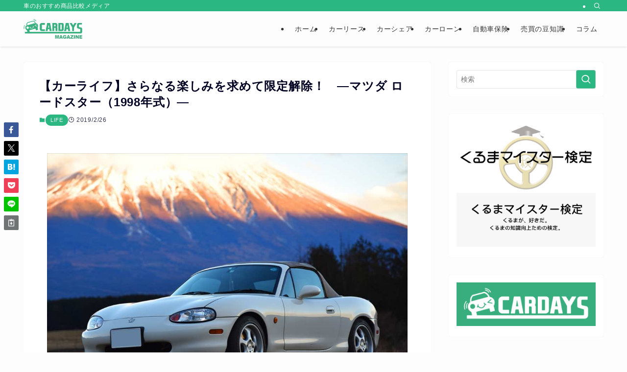

--- FILE ---
content_type: text/html; charset=UTF-8
request_url: https://car-days.fun/blog/life/13078
body_size: 24885
content:
<!DOCTYPE html>
<html dir="ltr" lang="ja" prefix="og: https://ogp.me/ns#" data-loaded="false" data-scrolled="false" data-spmenu="closed">
<head>
<meta charset="utf-8">
<meta name="format-detection" content="telephone=no">
<meta http-equiv="X-UA-Compatible" content="IE=edge">
<meta name="viewport" content="width=device-width, viewport-fit=cover">
<title>【カーライフ】さらなる楽しみを求めて限定解除！ ―マツダ ロードスター（1998年式）― | カーデイズマガジン</title>

		<!-- All in One SEO 4.8.3.2 - aioseo.com -->
	<meta name="description" content="あなたは自動車に何を求めますか？ みんなとワイワイ乗れるミニバン、それとも街中をスイスイ走れるコンパクトカー？" />
	<meta name="robots" content="max-image-preview:large" />
	<meta name="author" content="kitani"/>
	<link rel="canonical" href="https://car-days.fun/blog/life/13078" />
	<meta name="generator" content="All in One SEO (AIOSEO) 4.8.3.2" />
		<meta property="og:locale" content="ja_JP" />
		<meta property="og:site_name" content="カーデイズマガジン" />
		<meta property="og:type" content="article" />
		<meta property="og:title" content="【カーライフ】さらなる楽しみを求めて限定解除！ ―マツダ ロードスター（1998年式）― | カーデイズマガジン" />
		<meta property="og:description" content="あなたは自動車に何を求めますか？ みんなとワイワイ乗れるミニバン、それとも街中をスイスイ走れるコンパクトカー？" />
		<meta property="og:url" content="https://car-days.fun/blog/life/13078" />
		<meta property="og:image" content="https://car-days.fun/blog/wp-content/uploads/2019/02/01-7.jpg" />
		<meta property="og:image:secure_url" content="https://car-days.fun/blog/wp-content/uploads/2019/02/01-7.jpg" />
		<meta property="og:image:width" content="1024" />
		<meta property="og:image:height" content="767" />
		<meta property="article:published_time" content="2019-02-26T03:00:25+00:00" />
		<meta property="article:modified_time" content="2024-10-18T03:51:54+00:00" />
		<meta name="twitter:card" content="summary_large_image" />
		<meta name="twitter:title" content="【カーライフ】さらなる楽しみを求めて限定解除！ ―マツダ ロードスター（1998年式）― | カーデイズマガジン" />
		<meta name="twitter:description" content="あなたは自動車に何を求めますか？ みんなとワイワイ乗れるミニバン、それとも街中をスイスイ走れるコンパクトカー？" />
		<meta name="twitter:image" content="https://car-days.fun/blog/wp-content/uploads/2019/02/01-7.jpg" />
		<!-- All in One SEO -->

<link rel='dns-prefetch' href='//car-days.fun' />
<link rel="alternate" type="application/rss+xml" title="カーデイズマガジン &raquo; フィード" href="https://car-days.fun/blog/feed" />
		<!-- This site uses the Google Analytics by MonsterInsights plugin v9.3.0 - Using Analytics tracking - https://www.monsterinsights.com/ -->
							<script src="//www.googletagmanager.com/gtag/js?id=G-7VXYW63KS9"  data-cfasync="false" data-wpfc-render="false" type="text/javascript" async></script>
			<script data-cfasync="false" data-wpfc-render="false" type="text/javascript">
				var mi_version = '9.3.0';
				var mi_track_user = true;
				var mi_no_track_reason = '';
								var MonsterInsightsDefaultLocations = {"page_location":"https:\/\/car-days.fun\/blog\/life\/13078\/"};
				if ( typeof MonsterInsightsPrivacyGuardFilter === 'function' ) {
					var MonsterInsightsLocations = (typeof MonsterInsightsExcludeQuery === 'object') ? MonsterInsightsPrivacyGuardFilter( MonsterInsightsExcludeQuery ) : MonsterInsightsPrivacyGuardFilter( MonsterInsightsDefaultLocations );
				} else {
					var MonsterInsightsLocations = (typeof MonsterInsightsExcludeQuery === 'object') ? MonsterInsightsExcludeQuery : MonsterInsightsDefaultLocations;
				}

								var disableStrs = [
										'ga-disable-G-7VXYW63KS9',
									];

				/* Function to detect opted out users */
				function __gtagTrackerIsOptedOut() {
					for (var index = 0; index < disableStrs.length; index++) {
						if (document.cookie.indexOf(disableStrs[index] + '=true') > -1) {
							return true;
						}
					}

					return false;
				}

				/* Disable tracking if the opt-out cookie exists. */
				if (__gtagTrackerIsOptedOut()) {
					for (var index = 0; index < disableStrs.length; index++) {
						window[disableStrs[index]] = true;
					}
				}

				/* Opt-out function */
				function __gtagTrackerOptout() {
					for (var index = 0; index < disableStrs.length; index++) {
						document.cookie = disableStrs[index] + '=true; expires=Thu, 31 Dec 2099 23:59:59 UTC; path=/';
						window[disableStrs[index]] = true;
					}
				}

				if ('undefined' === typeof gaOptout) {
					function gaOptout() {
						__gtagTrackerOptout();
					}
				}
								window.dataLayer = window.dataLayer || [];

				window.MonsterInsightsDualTracker = {
					helpers: {},
					trackers: {},
				};
				if (mi_track_user) {
					function __gtagDataLayer() {
						dataLayer.push(arguments);
					}

					function __gtagTracker(type, name, parameters) {
						if (!parameters) {
							parameters = {};
						}

						if (parameters.send_to) {
							__gtagDataLayer.apply(null, arguments);
							return;
						}

						if (type === 'event') {
														parameters.send_to = monsterinsights_frontend.v4_id;
							var hookName = name;
							if (typeof parameters['event_category'] !== 'undefined') {
								hookName = parameters['event_category'] + ':' + name;
							}

							if (typeof MonsterInsightsDualTracker.trackers[hookName] !== 'undefined') {
								MonsterInsightsDualTracker.trackers[hookName](parameters);
							} else {
								__gtagDataLayer('event', name, parameters);
							}
							
						} else {
							__gtagDataLayer.apply(null, arguments);
						}
					}

					__gtagTracker('js', new Date());
					__gtagTracker('set', {
						'developer_id.dZGIzZG': true,
											});
					if ( MonsterInsightsLocations.page_location ) {
						__gtagTracker('set', MonsterInsightsLocations);
					}
										__gtagTracker('config', 'G-7VXYW63KS9', {"forceSSL":"true","link_attribution":"true"} );
															window.gtag = __gtagTracker;										(function () {
						/* https://developers.google.com/analytics/devguides/collection/analyticsjs/ */
						/* ga and __gaTracker compatibility shim. */
						var noopfn = function () {
							return null;
						};
						var newtracker = function () {
							return new Tracker();
						};
						var Tracker = function () {
							return null;
						};
						var p = Tracker.prototype;
						p.get = noopfn;
						p.set = noopfn;
						p.send = function () {
							var args = Array.prototype.slice.call(arguments);
							args.unshift('send');
							__gaTracker.apply(null, args);
						};
						var __gaTracker = function () {
							var len = arguments.length;
							if (len === 0) {
								return;
							}
							var f = arguments[len - 1];
							if (typeof f !== 'object' || f === null || typeof f.hitCallback !== 'function') {
								if ('send' === arguments[0]) {
									var hitConverted, hitObject = false, action;
									if ('event' === arguments[1]) {
										if ('undefined' !== typeof arguments[3]) {
											hitObject = {
												'eventAction': arguments[3],
												'eventCategory': arguments[2],
												'eventLabel': arguments[4],
												'value': arguments[5] ? arguments[5] : 1,
											}
										}
									}
									if ('pageview' === arguments[1]) {
										if ('undefined' !== typeof arguments[2]) {
											hitObject = {
												'eventAction': 'page_view',
												'page_path': arguments[2],
											}
										}
									}
									if (typeof arguments[2] === 'object') {
										hitObject = arguments[2];
									}
									if (typeof arguments[5] === 'object') {
										Object.assign(hitObject, arguments[5]);
									}
									if ('undefined' !== typeof arguments[1].hitType) {
										hitObject = arguments[1];
										if ('pageview' === hitObject.hitType) {
											hitObject.eventAction = 'page_view';
										}
									}
									if (hitObject) {
										action = 'timing' === arguments[1].hitType ? 'timing_complete' : hitObject.eventAction;
										hitConverted = mapArgs(hitObject);
										__gtagTracker('event', action, hitConverted);
									}
								}
								return;
							}

							function mapArgs(args) {
								var arg, hit = {};
								var gaMap = {
									'eventCategory': 'event_category',
									'eventAction': 'event_action',
									'eventLabel': 'event_label',
									'eventValue': 'event_value',
									'nonInteraction': 'non_interaction',
									'timingCategory': 'event_category',
									'timingVar': 'name',
									'timingValue': 'value',
									'timingLabel': 'event_label',
									'page': 'page_path',
									'location': 'page_location',
									'title': 'page_title',
									'referrer' : 'page_referrer',
								};
								for (arg in args) {
																		if (!(!args.hasOwnProperty(arg) || !gaMap.hasOwnProperty(arg))) {
										hit[gaMap[arg]] = args[arg];
									} else {
										hit[arg] = args[arg];
									}
								}
								return hit;
							}

							try {
								f.hitCallback();
							} catch (ex) {
							}
						};
						__gaTracker.create = newtracker;
						__gaTracker.getByName = newtracker;
						__gaTracker.getAll = function () {
							return [];
						};
						__gaTracker.remove = noopfn;
						__gaTracker.loaded = true;
						window['__gaTracker'] = __gaTracker;
					})();
									} else {
										console.log("");
					(function () {
						function __gtagTracker() {
							return null;
						}

						window['__gtagTracker'] = __gtagTracker;
						window['gtag'] = __gtagTracker;
					})();
									}
			</script>
				<!-- / Google Analytics by MonsterInsights -->
		<link rel='stylesheet' id='wp-block-library-css' href='https://car-days.fun/blog/wp-includes/css/dist/block-library/style.min.css?ver=6.5.7' type='text/css' media='all' />
<link rel='stylesheet' id='swell-icons-css' href='https://car-days.fun/blog/wp-content/themes/swell/build/css/swell-icons.css?ver=2.10.0' type='text/css' media='all' />
<link rel='stylesheet' id='main_style-css' href='https://car-days.fun/blog/wp-content/themes/swell/build/css/main.css?ver=2.10.0' type='text/css' media='all' />
<link rel='stylesheet' id='swell_blocks-css' href='https://car-days.fun/blog/wp-content/themes/swell/build/css/blocks.css?ver=2.10.0' type='text/css' media='all' />
<style id='swell_custom-inline-css' type='text/css'>
:root{--swl-fz--content:3.8vw;--swl-letter_spacing:.05em;--swl-font_family:"Helvetica Neue", Arial, "Hiragino Kaku Gothic ProN", "Hiragino Sans", Meiryo, sans-serif;--swl-font_weight:400;--color_main:#2ab781;--color_text:#000022;--color_link:#2ab781;--color_htag:#2ab781;--color_bg:#fdfdfd;--color_gradient1:#d8ffff;--color_gradient2:#87e7ff;--color_main_thin:rgba(53, 229, 161, 0.05 );--color_main_dark:rgba(32, 137, 97, 1 );--color_list_check:#2ab781;--color_list_num:#2ab781;--color_list_good:#86dd7b;--color_list_triangle:#f4e03a;--color_list_bad:#f36060;--color_faq_q:#d55656;--color_faq_a:#6599b7;--color_icon_good:#3cd250;--color_icon_good_bg:#ecffe9;--color_icon_bad:#4b73eb;--color_icon_bad_bg:#eafaff;--color_icon_info:#f578b4;--color_icon_info_bg:#fff0fa;--color_icon_announce:#ffa537;--color_icon_announce_bg:#fff5f0;--color_icon_pen:#7a7a7a;--color_icon_pen_bg:#f7f7f7;--color_icon_book:#787364;--color_icon_book_bg:#f8f6ef;--color_icon_point:#ffa639;--color_icon_check:#86d67c;--color_icon_batsu:#f36060;--color_icon_hatena:#5295cc;--color_icon_caution:#f7da38;--color_icon_memo:#84878a;--color_deep01:#e44141;--color_deep02:#3d79d5;--color_deep03:#63a84d;--color_deep04:#f09f4d;--color_pale01:#fff2f0;--color_pale02:#f3f8fd;--color_pale03:#f1f9ee;--color_pale04:#fdf9ee;--color_mark_blue:#b7e3ff;--color_mark_green:#bdf9c3;--color_mark_yellow:#fcf69f;--color_mark_orange:#ffddbc;--border01:solid 1px var(--color_main);--border02:double 4px var(--color_main);--border03:dashed 2px var(--color_border);--border04:solid 4px var(--color_gray);--card_posts_thumb_ratio:56.25%;--list_posts_thumb_ratio:61.805%;--big_posts_thumb_ratio:56.25%;--thumb_posts_thumb_ratio:61.805%;--blogcard_thumb_ratio:56.25%;--color_header_bg:#fdfdfd;--color_header_text:#333;--color_footer_bg:#f4f4f4;--color_footer_text:#333;--container_size:1200px;--article_size:900px;--logo_size_sp:48px;--logo_size_pc:40px;--logo_size_pcfix:32px;}.swl-cell-bg[data-icon="doubleCircle"]{--cell-icon-color:#ffc977}.swl-cell-bg[data-icon="circle"]{--cell-icon-color:#94e29c}.swl-cell-bg[data-icon="triangle"]{--cell-icon-color:#eeda2f}.swl-cell-bg[data-icon="close"]{--cell-icon-color:#ec9191}.swl-cell-bg[data-icon="hatena"]{--cell-icon-color:#93c9da}.swl-cell-bg[data-icon="check"]{--cell-icon-color:#94e29c}.swl-cell-bg[data-icon="line"]{--cell-icon-color:#9b9b9b}.cap_box[data-colset="col1"]{--capbox-color:#f59b5f;--capbox-color--bg:#fff8eb}.cap_box[data-colset="col2"]{--capbox-color:#5fb9f5;--capbox-color--bg:#edf5ff}.cap_box[data-colset="col3"]{--capbox-color:#2fcd90;--capbox-color--bg:#eafaf2}.red_{--the-btn-color:#f74a4a;--the-btn-color2:#ffbc49;--the-solid-shadow: rgba(185, 56, 56, 1 )}.blue_{--the-btn-color:#338df4;--the-btn-color2:#35eaff;--the-solid-shadow: rgba(38, 106, 183, 1 )}.green_{--the-btn-color:#62d847;--the-btn-color2:#7bf7bd;--the-solid-shadow: rgba(74, 162, 53, 1 )}.is-style-btn_normal{--the-btn-radius:80px}.is-style-btn_solid{--the-btn-radius:80px}.is-style-btn_shiny{--the-btn-radius:80px}.is-style-btn_line{--the-btn-radius:80px}.post_content blockquote{padding:1.5em 2em 1.5em 3em}.post_content blockquote::before{content:"";display:block;width:5px;height:calc(100% - 3em);top:1.5em;left:1.5em;border-left:solid 1px rgba(180,180,180,.75);border-right:solid 1px rgba(180,180,180,.75);}.mark_blue{background:-webkit-linear-gradient(transparent 64%,var(--color_mark_blue) 0%);background:linear-gradient(transparent 64%,var(--color_mark_blue) 0%)}.mark_green{background:-webkit-linear-gradient(transparent 64%,var(--color_mark_green) 0%);background:linear-gradient(transparent 64%,var(--color_mark_green) 0%)}.mark_yellow{background:-webkit-linear-gradient(transparent 64%,var(--color_mark_yellow) 0%);background:linear-gradient(transparent 64%,var(--color_mark_yellow) 0%)}.mark_orange{background:-webkit-linear-gradient(transparent 64%,var(--color_mark_orange) 0%);background:linear-gradient(transparent 64%,var(--color_mark_orange) 0%)}[class*="is-style-icon_"]{color:#333;border-width:0}[class*="is-style-big_icon_"]{border-width:2px;border-style:solid}[data-col="gray"] .c-balloon__text{background:#f7f7f7;border-color:#ccc}[data-col="gray"] .c-balloon__before{border-right-color:#f7f7f7}[data-col="green"] .c-balloon__text{background:#d1f8c2;border-color:#9ddd93}[data-col="green"] .c-balloon__before{border-right-color:#d1f8c2}[data-col="blue"] .c-balloon__text{background:#e2f6ff;border-color:#93d2f0}[data-col="blue"] .c-balloon__before{border-right-color:#e2f6ff}[data-col="red"] .c-balloon__text{background:#ffebeb;border-color:#f48789}[data-col="red"] .c-balloon__before{border-right-color:#ffebeb}[data-col="yellow"] .c-balloon__text{background:#f9f7d2;border-color:#fbe593}[data-col="yellow"] .c-balloon__before{border-right-color:#f9f7d2}.-type-list2 .p-postList__body::after,.-type-big .p-postList__body::after{content: "READ MORE »";}.c-postThumb__cat{background-color:#2ab781;color:#fff;background-image: repeating-linear-gradient(-45deg,rgba(255,255,255,.1),rgba(255,255,255,.1) 6px,transparent 6px,transparent 12px)}.post_content h2:where(:not([class^="swell-block-"]):not(.faq_q):not(.p-postList__title)){background:var(--color_htag);padding:.75em 1em;color:#fff;border-radius:var(--swl-radius--2, 0px)}.post_content h2:where(:not([class^="swell-block-"]):not(.faq_q):not(.p-postList__title))::before{position:absolute;display:block;pointer-events:none}.post_content h3:where(:not([class^="swell-block-"]):not(.faq_q):not(.p-postList__title)){padding:0 .5em .5em}.post_content h3:where(:not([class^="swell-block-"]):not(.faq_q):not(.p-postList__title))::before{content:"";width:100%;height:2px;background: repeating-linear-gradient(90deg, var(--color_htag) 0%, var(--color_htag) 29.3%, rgba(150,150,150,.2) 29.3%, rgba(150,150,150,.2) 100%)}.post_content h4:where(:not([class^="swell-block-"]):not(.faq_q):not(.p-postList__title)){padding:0 0 0 16px;border-left:solid 2px var(--color_htag)}.l-footer__widgetArea{color:#222222}.l-header{box-shadow: 0 1px 4px rgba(0,0,0,.12)}.l-header__bar{color:#fff;background:var(--color_main)}.l-header__menuBtn{order:1}.l-header__customBtn{order:3}.c-gnav a::after{background:var(--color_main);width:100%;height:2px;transform:scaleX(0)}.p-spHeadMenu .menu-item.-current{border-bottom-color:var(--color_main)}.c-gnav > li:hover > a::after,.c-gnav > .-current > a::after{transform: scaleX(1)}.c-gnav .sub-menu{color:#333;background:#fff}.l-fixHeader::before{opacity:1}#pagetop{border-radius:50%}.c-widget__title.-spmenu{padding:.5em .75em;border-radius:var(--swl-radius--2, 0px);background:var(--color_main);color:#fff;}.c-widget__title.-footer{padding:.5em}.c-widget__title.-footer::before{content:"";bottom:0;left:0;width:40%;z-index:1;background:var(--color_main)}.c-widget__title.-footer::after{content:"";bottom:0;left:0;width:100%;background:var(--color_border)}.c-secTitle{border-left:solid 2px var(--color_main);padding:0em .75em}.p-spMenu{color:#333}.p-spMenu__inner::before{background:#fdfdfd;opacity:1}.p-spMenu__overlay{background:#000;opacity:0.6}[class*="page-numbers"]{border-radius:50%;margin:4px;color:var(--color_main);border: solid 1px var(--color_main)}a{text-decoration: none}.l-topTitleArea.c-filterLayer::before{background-color:#000;opacity:0.2;content:""}@media screen and (min-width: 960px){:root{}}@media screen and (max-width: 959px){:root{}.l-header__logo{order:2;text-align:center}}@media screen and (min-width: 600px){:root{--swl-fz--content:14px;}}@media screen and (max-width: 599px){:root{}}@media (min-width: 1108px) {.alignwide{left:-100px;width:calc(100% + 200px);}}@media (max-width: 1108px) {.-sidebar-off .swell-block-fullWide__inner.l-container .alignwide{left:0px;width:100%;}}.l-fixHeader .l-fixHeader__gnav{order:0}[data-scrolled=true] .l-fixHeader[data-ready]{opacity:1;-webkit-transform:translateY(0)!important;transform:translateY(0)!important;visibility:visible}.-body-solid .l-fixHeader{box-shadow:0 2px 4px var(--swl-color_shadow)}.l-fixHeader__inner{align-items:stretch;color:var(--color_header_text);display:flex;padding-bottom:0;padding-top:0;position:relative;z-index:1}.l-fixHeader__logo{align-items:center;display:flex;line-height:1;margin-right:24px;order:0;padding:16px 0}:root{--swl-radius--2:2px;--swl-radius--4:4px;--swl-radius--8:8px}.c-categoryList__link,.c-tagList__link,.tag-cloud-link{border-radius:16px;padding:6px 10px}.-related .p-postList__thumb,.is-style-bg_gray,.is-style-bg_main,.is-style-bg_main_thin,.is-style-bg_stripe,.is-style-border_dg,.is-style-border_dm,.is-style-border_sg,.is-style-border_sm,.is-style-dent_box,.is-style-note_box,.is-style-stitch,[class*=is-style-big_icon_],input[type=number],input[type=text],textarea{border-radius:4px}.-ps-style-img .p-postList__link,.-type-thumb .p-postList__link,.p-postList__thumb{border-radius:12px;overflow:hidden;z-index:0}.c-widget .-type-list.-w-ranking .p-postList__item:before{border-radius:16px;left:2px;top:2px}.c-widget .-type-card.-w-ranking .p-postList__item:before{border-radius:0 0 4px 4px}.c-postThumb__cat{border-radius:16px;margin:.5em;padding:0 8px}.cap_box_ttl{border-radius:2px 2px 0 0}.cap_box_content{border-radius:0 0 2px 2px}.cap_box.is-style-small_ttl .cap_box_content{border-radius:0 2px 2px 2px}.cap_box.is-style-inner .cap_box_content,.cap_box.is-style-onborder_ttl .cap_box_content,.cap_box.is-style-onborder_ttl2 .cap_box_content,.cap_box.is-style-onborder_ttl2 .cap_box_ttl,.cap_box.is-style-shadow{border-radius:2px}.is-style-more_btn a,.p-postList__body:after,.submit{border-radius:40px}@media (min-width:960px){#sidebar .-type-list .p-postList__thumb{border-radius:8px}}@media not all and (min-width:960px){.-ps-style-img .p-postList__link,.-type-thumb .p-postList__link,.p-postList__thumb{border-radius:8px}}.l-header__bar{position:relative;width:100%}.l-header__bar .c-catchphrase{color:inherit;font-size:12px;letter-spacing:var(--swl-letter_spacing,.2px);line-height:14px;margin-right:auto;overflow:hidden;padding:4px 0;white-space:nowrap;width:50%}.l-header__bar .c-iconList .c-iconList__link{margin:0;padding:4px 6px}.l-header__barInner{align-items:center;display:flex;justify-content:flex-end}@media (min-width:960px){.-series .l-header__inner{align-items:stretch;display:flex}.-series .l-header__logo{align-items:center;display:flex;flex-wrap:wrap;margin-right:24px;padding:16px 0}.-series .l-header__logo .c-catchphrase{font-size:13px;padding:4px 0}.-series .c-headLogo{margin-right:16px}.-series-right .l-header__inner{justify-content:space-between}.-series-right .c-gnavWrap{margin-left:auto}.-series-right .w-header{margin-left:12px}.-series-left .w-header{margin-left:auto}}@media (min-width:960px) and (min-width:600px){.-series .c-headLogo{max-width:400px}}.c-gnav .sub-menu a:before,.c-listMenu a:before{-webkit-font-smoothing:antialiased;-moz-osx-font-smoothing:grayscale;font-family:icomoon!important;font-style:normal;font-variant:normal;font-weight:400;line-height:1;text-transform:none}.c-submenuToggleBtn{display:none}.c-listMenu a{padding:.75em 1em .75em 1.5em;transition:padding .25s}.c-listMenu a:hover{padding-left:1.75em;padding-right:.75em}.c-gnav .sub-menu a:before,.c-listMenu a:before{color:inherit;content:"\e921";display:inline-block;left:2px;position:absolute;top:50%;-webkit-transform:translateY(-50%);transform:translateY(-50%);vertical-align:middle}.widget_categories>ul>.cat-item>a,.wp-block-categories-list>li>a{padding-left:1.75em}.c-listMenu .children,.c-listMenu .sub-menu{margin:0}.c-listMenu .children a,.c-listMenu .sub-menu a{font-size:.9em;padding-left:2.5em}.c-listMenu .children a:before,.c-listMenu .sub-menu a:before{left:1em}.c-listMenu .children a:hover,.c-listMenu .sub-menu a:hover{padding-left:2.75em}.c-listMenu .children ul a,.c-listMenu .sub-menu ul a{padding-left:3.25em}.c-listMenu .children ul a:before,.c-listMenu .sub-menu ul a:before{left:1.75em}.c-listMenu .children ul a:hover,.c-listMenu .sub-menu ul a:hover{padding-left:3.5em}.c-gnav li:hover>.sub-menu{opacity:1;visibility:visible}.c-gnav .sub-menu:before{background:inherit;content:"";height:100%;left:0;position:absolute;top:0;width:100%;z-index:0}.c-gnav .sub-menu .sub-menu{left:100%;top:0;z-index:-1}.c-gnav .sub-menu a{padding-left:2em}.c-gnav .sub-menu a:before{left:.5em}.c-gnav .sub-menu a:hover .ttl{left:4px}:root{--color_content_bg:#fff;}.c-widget__title.-side{padding:0 .5em .5em}.c-widget__title.-side::before{content:"";bottom:0;left:0;width:40%;z-index:1;background:var(--color_main)}.c-widget__title.-side::after{content:"";bottom:0;left:0;width:100%;background:var(--color_border)}.c-shareBtns__item:not(:last-child){margin-right:8px}.c-shareBtns__btn{padding:6px 8px;border-radius:2px}@media screen and (min-width: 960px){:root{}.single .c-postTitle__date{display:none}}@media screen and (max-width: 959px){:root{}.single .c-postTitle__date{display:none}}@media screen and (min-width: 600px){:root{}}@media screen and (max-width: 599px){:root{}}.l-content{padding-top:4vw}.p-breadcrumb+.l-content{padding-top:0}.-frame-on .l-mainContent{background:#fff;border-radius:var(--swl-radius--4,0);padding:3vw}.-frame-on-sidebar #sidebar .c-widget{background:#fff;border-radius:var(--swl-radius--4,0);padding:16px}.-frame-on-sidebar #sidebar .widget_swell_prof_widget{padding:0!important}.-frame-on-sidebar #sidebar .p-profileBox{background:#fff;border:none;color:#333}.-frame-on-sidebar #sidebar .calendar_wrap{border:none;padding:0}.-frame-border .l-mainContent,.-frame-border.-frame-on-sidebar #sidebar .c-widget{box-shadow:0 0 1px var(--swl-color_shadow)}.swell-block-fullWide__inner .alignwide{left:0;width:100%}.swell-block-fullWide__inner .alignfull{left:calc(0px - var(--swl-fw_inner_pad, 0))!important;margin-left:0!important;margin-right:0!important;width:calc(100% + var(--swl-fw_inner_pad, 0)*2)!important}@media not all and (min-width:960px){.alignwide,.l-content .alignfull{left:-3vw;width:calc(100% + 6vw)}.l-content{padding-left:2vw;padding-right:2vw}.-frame-on{--swl-pad_container:2vw;--swl-h2-margin--x:-3vw}.-frame-off-sidebar .l-sidebar{padding-left:1vw;padding-right:1vw}.swell-block-fullWide__inner.l-article{--swl-fw_inner_pad:calc(var(--swl-pad_container, 2vw) + 3vw)}.swell-block-fullWide__inner.l-container{--swl-fw_inner_pad:var(--swl-pad_container,2vw)}.swell-block-fullWide__inner.l-article .alignwide{left:-1.5vw;width:calc(100% + 3vw)}}@media (min-width:960px){.alignwide,.l-content .alignfull{left:-48px;width:calc(100% + 96px)}.l-content .c-widget .alignfull{left:-32px;width:calc(100% + 64px)}.-frame-on .l-mainContent{padding:32px}.swell-block-fullWide__inner.l-article{--swl-fw_inner_pad:calc(var(--swl-pad_post_content) + 32px)}.swell-block-fullWide__inner.l-container{--swl-fw_inner_pad:16px}.swell-block-fullWide__inner.l-article .alignwide{left:-16px;width:calc(100% + 32px)}}@media (min-width:600px){.l-content{padding-top:2em}}@media screen and (min-width:1240px){.p-relatedPosts{display:flex;flex-wrap:wrap;justify-content:space-between}.p-relatedPosts .p-postList__item{width:49%}}.-index-off .p-toc,.swell-toc-placeholder:empty{display:none}.p-toc.-modal{height:100%;margin:0;overflow-y:auto;padding:0}#main_content .p-toc{border-radius:var(--swl-radius--2,0);margin:4em auto;max-width:800px}#sidebar .p-toc{margin-top:-.5em}.p-toc .__pn:before{content:none!important;counter-increment:none}.p-toc .__prev{margin:0 0 1em}.p-toc .__next{margin:1em 0 0}.p-toc.is-omitted:not([data-omit=ct]) [data-level="2"] .p-toc__childList{height:0;margin-bottom:-.5em;visibility:hidden}.p-toc.is-omitted:not([data-omit=nest]){position:relative}.p-toc.is-omitted:not([data-omit=nest]):before{background:linear-gradient(hsla(0,0%,100%,0),var(--color_bg));bottom:5em;content:"";height:4em;left:0;opacity:.75;pointer-events:none;position:absolute;width:100%;z-index:1}.p-toc.is-omitted:not([data-omit=nest]):after{background:var(--color_bg);bottom:0;content:"";height:5em;left:0;opacity:.75;position:absolute;width:100%;z-index:1}.p-toc.is-omitted:not([data-omit=nest]) .__next,.p-toc.is-omitted:not([data-omit=nest]) [data-omit="1"]{display:none}.p-toc .p-toc__expandBtn{background-color:#f7f7f7;border:rgba(0,0,0,.2);border-radius:5em;box-shadow:0 0 0 1px #bbb;color:#333;display:block;font-size:14px;line-height:1.5;margin:.75em auto 0;min-width:6em;padding:.5em 1em;position:relative;transition:box-shadow .25s;z-index:2}.p-toc[data-omit=nest] .p-toc__expandBtn{display:inline-block;font-size:13px;margin:0 0 0 1.25em;padding:.5em .75em}.p-toc:not([data-omit=nest]) .p-toc__expandBtn:after,.p-toc:not([data-omit=nest]) .p-toc__expandBtn:before{border-top-color:inherit;border-top-style:dotted;border-top-width:3px;content:"";display:block;height:1px;position:absolute;top:calc(50% - 1px);transition:border-color .25s;width:100%;width:22px}.p-toc:not([data-omit=nest]) .p-toc__expandBtn:before{right:calc(100% + 1em)}.p-toc:not([data-omit=nest]) .p-toc__expandBtn:after{left:calc(100% + 1em)}.p-toc.is-expanded .p-toc__expandBtn{border-color:transparent}.p-toc__ttl{display:block;font-size:1.2em;line-height:1;position:relative;text-align:center}.p-toc__ttl:before{content:"\e918";display:inline-block;font-family:icomoon;margin-right:.5em;padding-bottom:2px;vertical-align:middle}#index_modal .p-toc__ttl{margin-bottom:.5em}.p-toc__list li{line-height:1.6}.p-toc__list>li+li{margin-top:.5em}.p-toc__list .p-toc__childList{padding-left:.5em}.p-toc__list [data-level="3"]{font-size:.9em}.p-toc__list .mininote{display:none}.post_content .p-toc__list{padding-left:0}#sidebar .p-toc__list{margin-bottom:0}#sidebar .p-toc__list .p-toc__childList{padding-left:0}.p-toc__link{color:inherit;font-size:inherit;text-decoration:none}.p-toc__link:hover{opacity:.8}.p-toc.-border{border-bottom:2px solid var(--color_main);border-top:2px solid var(--color_main);padding:1.75em .5em 1.5em}.p-toc.-border .p-toc__ttl{margin-bottom:.75em}@media (min-width:960px){#main_content .p-toc{width:92%}}@media (hover:hover){.p-toc .p-toc__expandBtn:hover{border-color:transparent;box-shadow:0 0 0 2px currentcolor}}@media (min-width:600px){.p-toc.-border{padding:1.75em 1em 1.5em}}.p-pnLinks{align-items:stretch;display:flex;justify-content:space-between;margin:2em 0}.p-pnLinks__item{font-size:3vw;position:relative;width:49%}.p-pnLinks__item:before{content:"";display:block;height:.5em;pointer-events:none;position:absolute;top:50%;width:.5em;z-index:1}.p-pnLinks__item.-prev:before{border-bottom:1px solid;border-left:1px solid;left:.35em;-webkit-transform:rotate(45deg) translateY(-50%);transform:rotate(45deg) translateY(-50%)}.p-pnLinks__item.-prev .p-pnLinks__thumb{margin-right:8px}.p-pnLinks__item.-next .p-pnLinks__link{justify-content:flex-end}.p-pnLinks__item.-next:before{border-bottom:1px solid;border-right:1px solid;right:.35em;-webkit-transform:rotate(-45deg) translateY(-50%);transform:rotate(-45deg) translateY(-50%)}.p-pnLinks__item.-next .p-pnLinks__thumb{margin-left:8px;order:2}.p-pnLinks__item.-next:first-child{margin-left:auto}.p-pnLinks__link{align-items:center;border-radius:var(--swl-radius--2,0);color:inherit;display:flex;height:100%;line-height:1.4;min-height:4em;padding:.6em 1em .5em;position:relative;text-decoration:none;transition:box-shadow .25s;width:100%}.p-pnLinks__thumb{border-radius:var(--swl-radius--4,0);height:32px;-o-object-fit:cover;object-fit:cover;width:48px}.p-pnLinks .-prev .p-pnLinks__link{border-left:1.25em solid var(--color_main)}.p-pnLinks .-prev:before{color:#fff}.p-pnLinks .-next .p-pnLinks__link{border-right:1.25em solid var(--color_main)}.p-pnLinks .-next:before{color:#fff}@media not all and (min-width:960px){.p-pnLinks.-thumb-on{display:block}.p-pnLinks.-thumb-on .p-pnLinks__item{width:100%}}@media (min-width:600px){.p-pnLinks__item{font-size:13px}.p-pnLinks__thumb{height:48px;width:72px}.p-pnLinks__title{transition:-webkit-transform .25s;transition:transform .25s;transition:transform .25s,-webkit-transform .25s}.-prev>.p-pnLinks__link:hover .p-pnLinks__title{-webkit-transform:translateX(4px);transform:translateX(4px)}.-next>.p-pnLinks__link:hover .p-pnLinks__title{-webkit-transform:translateX(-4px);transform:translateX(-4px)}.p-pnLinks .-prev .p-pnLinks__link:hover{box-shadow:1px 1px 2px var(--swl-color_shadow)}.p-pnLinks .-next .p-pnLinks__link:hover{box-shadow:-1px 1px 2px var(--swl-color_shadow)}}
</style>
<link rel='stylesheet' id='swell-parts/footer-css' href='https://car-days.fun/blog/wp-content/themes/swell/build/css/modules/parts/footer.css?ver=2.10.0' type='text/css' media='all' />
<link rel='stylesheet' id='swell-page/single-css' href='https://car-days.fun/blog/wp-content/themes/swell/build/css/modules/page/single.css?ver=2.10.0' type='text/css' media='all' />
<style id='classic-theme-styles-inline-css' type='text/css'>
/*! This file is auto-generated */
.wp-block-button__link{color:#fff;background-color:#32373c;border-radius:9999px;box-shadow:none;text-decoration:none;padding:calc(.667em + 2px) calc(1.333em + 2px);font-size:1.125em}.wp-block-file__button{background:#32373c;color:#fff;text-decoration:none}
</style>
<style id='global-styles-inline-css' type='text/css'>
body{--wp--preset--color--black: #000;--wp--preset--color--cyan-bluish-gray: #abb8c3;--wp--preset--color--white: #fff;--wp--preset--color--pale-pink: #f78da7;--wp--preset--color--vivid-red: #cf2e2e;--wp--preset--color--luminous-vivid-orange: #ff6900;--wp--preset--color--luminous-vivid-amber: #fcb900;--wp--preset--color--light-green-cyan: #7bdcb5;--wp--preset--color--vivid-green-cyan: #00d084;--wp--preset--color--pale-cyan-blue: #8ed1fc;--wp--preset--color--vivid-cyan-blue: #0693e3;--wp--preset--color--vivid-purple: #9b51e0;--wp--preset--color--swl-main: var(--color_main);--wp--preset--color--swl-main-thin: var(--color_main_thin);--wp--preset--color--swl-gray: var(--color_gray);--wp--preset--color--swl-deep-01: var(--color_deep01);--wp--preset--color--swl-deep-02: var(--color_deep02);--wp--preset--color--swl-deep-03: var(--color_deep03);--wp--preset--color--swl-deep-04: var(--color_deep04);--wp--preset--color--swl-pale-01: var(--color_pale01);--wp--preset--color--swl-pale-02: var(--color_pale02);--wp--preset--color--swl-pale-03: var(--color_pale03);--wp--preset--color--swl-pale-04: var(--color_pale04);--wp--preset--gradient--vivid-cyan-blue-to-vivid-purple: linear-gradient(135deg,rgba(6,147,227,1) 0%,rgb(155,81,224) 100%);--wp--preset--gradient--light-green-cyan-to-vivid-green-cyan: linear-gradient(135deg,rgb(122,220,180) 0%,rgb(0,208,130) 100%);--wp--preset--gradient--luminous-vivid-amber-to-luminous-vivid-orange: linear-gradient(135deg,rgba(252,185,0,1) 0%,rgba(255,105,0,1) 100%);--wp--preset--gradient--luminous-vivid-orange-to-vivid-red: linear-gradient(135deg,rgba(255,105,0,1) 0%,rgb(207,46,46) 100%);--wp--preset--gradient--very-light-gray-to-cyan-bluish-gray: linear-gradient(135deg,rgb(238,238,238) 0%,rgb(169,184,195) 100%);--wp--preset--gradient--cool-to-warm-spectrum: linear-gradient(135deg,rgb(74,234,220) 0%,rgb(151,120,209) 20%,rgb(207,42,186) 40%,rgb(238,44,130) 60%,rgb(251,105,98) 80%,rgb(254,248,76) 100%);--wp--preset--gradient--blush-light-purple: linear-gradient(135deg,rgb(255,206,236) 0%,rgb(152,150,240) 100%);--wp--preset--gradient--blush-bordeaux: linear-gradient(135deg,rgb(254,205,165) 0%,rgb(254,45,45) 50%,rgb(107,0,62) 100%);--wp--preset--gradient--luminous-dusk: linear-gradient(135deg,rgb(255,203,112) 0%,rgb(199,81,192) 50%,rgb(65,88,208) 100%);--wp--preset--gradient--pale-ocean: linear-gradient(135deg,rgb(255,245,203) 0%,rgb(182,227,212) 50%,rgb(51,167,181) 100%);--wp--preset--gradient--electric-grass: linear-gradient(135deg,rgb(202,248,128) 0%,rgb(113,206,126) 100%);--wp--preset--gradient--midnight: linear-gradient(135deg,rgb(2,3,129) 0%,rgb(40,116,252) 100%);--wp--preset--font-size--small: 0.9em;--wp--preset--font-size--medium: 1.1em;--wp--preset--font-size--large: 1.25em;--wp--preset--font-size--x-large: 42px;--wp--preset--font-size--xs: 0.75em;--wp--preset--font-size--huge: 1.6em;--wp--preset--spacing--20: 0.44rem;--wp--preset--spacing--30: 0.67rem;--wp--preset--spacing--40: 1rem;--wp--preset--spacing--50: 1.5rem;--wp--preset--spacing--60: 2.25rem;--wp--preset--spacing--70: 3.38rem;--wp--preset--spacing--80: 5.06rem;--wp--preset--shadow--natural: 6px 6px 9px rgba(0, 0, 0, 0.2);--wp--preset--shadow--deep: 12px 12px 50px rgba(0, 0, 0, 0.4);--wp--preset--shadow--sharp: 6px 6px 0px rgba(0, 0, 0, 0.2);--wp--preset--shadow--outlined: 6px 6px 0px -3px rgba(255, 255, 255, 1), 6px 6px rgba(0, 0, 0, 1);--wp--preset--shadow--crisp: 6px 6px 0px rgba(0, 0, 0, 1);}:where(.is-layout-flex){gap: 0.5em;}:where(.is-layout-grid){gap: 0.5em;}body .is-layout-flex{display: flex;}body .is-layout-flex{flex-wrap: wrap;align-items: center;}body .is-layout-flex > *{margin: 0;}body .is-layout-grid{display: grid;}body .is-layout-grid > *{margin: 0;}:where(.wp-block-columns.is-layout-flex){gap: 2em;}:where(.wp-block-columns.is-layout-grid){gap: 2em;}:where(.wp-block-post-template.is-layout-flex){gap: 1.25em;}:where(.wp-block-post-template.is-layout-grid){gap: 1.25em;}.has-black-color{color: var(--wp--preset--color--black) !important;}.has-cyan-bluish-gray-color{color: var(--wp--preset--color--cyan-bluish-gray) !important;}.has-white-color{color: var(--wp--preset--color--white) !important;}.has-pale-pink-color{color: var(--wp--preset--color--pale-pink) !important;}.has-vivid-red-color{color: var(--wp--preset--color--vivid-red) !important;}.has-luminous-vivid-orange-color{color: var(--wp--preset--color--luminous-vivid-orange) !important;}.has-luminous-vivid-amber-color{color: var(--wp--preset--color--luminous-vivid-amber) !important;}.has-light-green-cyan-color{color: var(--wp--preset--color--light-green-cyan) !important;}.has-vivid-green-cyan-color{color: var(--wp--preset--color--vivid-green-cyan) !important;}.has-pale-cyan-blue-color{color: var(--wp--preset--color--pale-cyan-blue) !important;}.has-vivid-cyan-blue-color{color: var(--wp--preset--color--vivid-cyan-blue) !important;}.has-vivid-purple-color{color: var(--wp--preset--color--vivid-purple) !important;}.has-black-background-color{background-color: var(--wp--preset--color--black) !important;}.has-cyan-bluish-gray-background-color{background-color: var(--wp--preset--color--cyan-bluish-gray) !important;}.has-white-background-color{background-color: var(--wp--preset--color--white) !important;}.has-pale-pink-background-color{background-color: var(--wp--preset--color--pale-pink) !important;}.has-vivid-red-background-color{background-color: var(--wp--preset--color--vivid-red) !important;}.has-luminous-vivid-orange-background-color{background-color: var(--wp--preset--color--luminous-vivid-orange) !important;}.has-luminous-vivid-amber-background-color{background-color: var(--wp--preset--color--luminous-vivid-amber) !important;}.has-light-green-cyan-background-color{background-color: var(--wp--preset--color--light-green-cyan) !important;}.has-vivid-green-cyan-background-color{background-color: var(--wp--preset--color--vivid-green-cyan) !important;}.has-pale-cyan-blue-background-color{background-color: var(--wp--preset--color--pale-cyan-blue) !important;}.has-vivid-cyan-blue-background-color{background-color: var(--wp--preset--color--vivid-cyan-blue) !important;}.has-vivid-purple-background-color{background-color: var(--wp--preset--color--vivid-purple) !important;}.has-black-border-color{border-color: var(--wp--preset--color--black) !important;}.has-cyan-bluish-gray-border-color{border-color: var(--wp--preset--color--cyan-bluish-gray) !important;}.has-white-border-color{border-color: var(--wp--preset--color--white) !important;}.has-pale-pink-border-color{border-color: var(--wp--preset--color--pale-pink) !important;}.has-vivid-red-border-color{border-color: var(--wp--preset--color--vivid-red) !important;}.has-luminous-vivid-orange-border-color{border-color: var(--wp--preset--color--luminous-vivid-orange) !important;}.has-luminous-vivid-amber-border-color{border-color: var(--wp--preset--color--luminous-vivid-amber) !important;}.has-light-green-cyan-border-color{border-color: var(--wp--preset--color--light-green-cyan) !important;}.has-vivid-green-cyan-border-color{border-color: var(--wp--preset--color--vivid-green-cyan) !important;}.has-pale-cyan-blue-border-color{border-color: var(--wp--preset--color--pale-cyan-blue) !important;}.has-vivid-cyan-blue-border-color{border-color: var(--wp--preset--color--vivid-cyan-blue) !important;}.has-vivid-purple-border-color{border-color: var(--wp--preset--color--vivid-purple) !important;}.has-vivid-cyan-blue-to-vivid-purple-gradient-background{background: var(--wp--preset--gradient--vivid-cyan-blue-to-vivid-purple) !important;}.has-light-green-cyan-to-vivid-green-cyan-gradient-background{background: var(--wp--preset--gradient--light-green-cyan-to-vivid-green-cyan) !important;}.has-luminous-vivid-amber-to-luminous-vivid-orange-gradient-background{background: var(--wp--preset--gradient--luminous-vivid-amber-to-luminous-vivid-orange) !important;}.has-luminous-vivid-orange-to-vivid-red-gradient-background{background: var(--wp--preset--gradient--luminous-vivid-orange-to-vivid-red) !important;}.has-very-light-gray-to-cyan-bluish-gray-gradient-background{background: var(--wp--preset--gradient--very-light-gray-to-cyan-bluish-gray) !important;}.has-cool-to-warm-spectrum-gradient-background{background: var(--wp--preset--gradient--cool-to-warm-spectrum) !important;}.has-blush-light-purple-gradient-background{background: var(--wp--preset--gradient--blush-light-purple) !important;}.has-blush-bordeaux-gradient-background{background: var(--wp--preset--gradient--blush-bordeaux) !important;}.has-luminous-dusk-gradient-background{background: var(--wp--preset--gradient--luminous-dusk) !important;}.has-pale-ocean-gradient-background{background: var(--wp--preset--gradient--pale-ocean) !important;}.has-electric-grass-gradient-background{background: var(--wp--preset--gradient--electric-grass) !important;}.has-midnight-gradient-background{background: var(--wp--preset--gradient--midnight) !important;}.has-small-font-size{font-size: var(--wp--preset--font-size--small) !important;}.has-medium-font-size{font-size: var(--wp--preset--font-size--medium) !important;}.has-large-font-size{font-size: var(--wp--preset--font-size--large) !important;}.has-x-large-font-size{font-size: var(--wp--preset--font-size--x-large) !important;}
.wp-block-navigation a:where(:not(.wp-element-button)){color: inherit;}
:where(.wp-block-post-template.is-layout-flex){gap: 1.25em;}:where(.wp-block-post-template.is-layout-grid){gap: 1.25em;}
:where(.wp-block-columns.is-layout-flex){gap: 2em;}:where(.wp-block-columns.is-layout-grid){gap: 2em;}
.wp-block-pullquote{font-size: 1.5em;line-height: 1.6;}
</style>
<link rel='stylesheet' id='child_style-css' href='https://car-days.fun/blog/wp-content/themes/swell_child/style.css?ver=2024103025152' type='text/css' media='all' />
<link rel='stylesheet' id='scrollhint_style-css' href='https://car-days.fun/blog/wp-content/themes/swell_child/scroll-hint/scroll-hint.css?ver=2024103025152' type='text/css' media='all' />
<script type="text/javascript" src="https://car-days.fun/blog/wp-includes/js/jquery/jquery.min.js?ver=3.7.1" id="jquery-core-js"></script>
<script type="text/javascript" src="https://car-days.fun/blog/wp-content/plugins/google-analytics-for-wordpress/assets/js/frontend-gtag.min.js?ver=9.3.0" id="monsterinsights-frontend-script-js" async="async" data-wp-strategy="async"></script>
<script data-cfasync="false" data-wpfc-render="false" type="text/javascript" id='monsterinsights-frontend-script-js-extra'>/* <![CDATA[ */
var monsterinsights_frontend = {"js_events_tracking":"true","download_extensions":"doc,pdf,ppt,zip,xls,docx,pptx,xlsx","inbound_paths":"[{\"path\":\"\\\/go\\\/\",\"label\":\"affiliate\"},{\"path\":\"\\\/recommend\\\/\",\"label\":\"affiliate\"}]","home_url":"https:\/\/car-days.fun\/blog","hash_tracking":"false","v4_id":"G-7VXYW63KS9"};/* ]]> */
</script>

<noscript><link href="https://car-days.fun/blog/wp-content/themes/swell/build/css/noscript.css" rel="stylesheet"></noscript>
<link rel="https://api.w.org/" href="https://car-days.fun/blog/wp-json/" /><link rel="alternate" type="application/json" href="https://car-days.fun/blog/wp-json/wp/v2/posts/13078" /><link rel='shortlink' href='https://car-days.fun/blog/?p=13078' />
<link rel="apple-touch-icon" sizes="180x180" href="/blog/wp-content/uploads/fbrfg/apple-touch-icon.png">
<link rel="icon" type="image/png" sizes="32x32" href="/blog/wp-content/uploads/fbrfg/favicon-32x32.png">
<link rel="icon" type="image/png" sizes="16x16" href="/blog/wp-content/uploads/fbrfg/favicon-16x16.png">
<link rel="manifest" href="/blog/wp-content/uploads/fbrfg/site.webmanifest">
<link rel="mask-icon" href="/blog/wp-content/uploads/fbrfg/safari-pinned-tab.svg" color="#31a36d">
<link rel="shortcut icon" href="/blog/wp-content/uploads/fbrfg/favicon.ico">
<meta name="msapplication-TileColor" content="#31a36d">
<meta name="msapplication-config" content="/blog/wp-content/uploads/fbrfg/browserconfig.xml">
<meta name="theme-color" content="#ffffff">		<style type="text/css" id="wp-custom-css">
			.wp-block-table td, .wp-block-table th {
	border: 1px solid #ededed;
}

.p-articleMetas__termList.c-tagList {
	display:none;
}		</style>
		
<link rel="stylesheet" href="https://car-days.fun/blog/wp-content/themes/swell/build/css/print.css" media="print" >
</head>
<body>
<div id="body_wrap" class="post-template-default single single-post postid-13078 single-format-standard -sidebar-on -frame-on -frame-on-sidebar -frame-border id_13078" >
<div id="sp_menu" class="p-spMenu -left">
	<div class="p-spMenu__inner">
		<div class="p-spMenu__closeBtn">
			<button class="c-iconBtn -menuBtn c-plainBtn" data-onclick="toggleMenu" aria-label="メニューを閉じる">
				<i class="c-iconBtn__icon icon-close-thin"></i>
			</button>
		</div>
		<div class="p-spMenu__body">
			<div class="c-widget__title -spmenu">
				MENU			</div>
			<div class="p-spMenu__nav">
				<ul class="c-spnav c-listMenu"><li class="menu-item menu-item-type-custom menu-item-object-custom menu-item-home menu-item-45588"><a href="https://car-days.fun/blog">ホーム</a></li>
<li class="menu-item menu-item-type-taxonomy menu-item-object-category menu-item-45589"><a href="https://car-days.fun/blog/column/carlease">カーリース</a></li>
<li class="menu-item menu-item-type-taxonomy menu-item-object-category menu-item-45590"><a href="https://car-days.fun/blog/column/carshare">カーシェア</a></li>
<li class="menu-item menu-item-type-taxonomy menu-item-object-category menu-item-45591"><a href="https://car-days.fun/blog/loan">カーローン</a></li>
<li class="menu-item menu-item-type-taxonomy menu-item-object-category menu-item-45592"><a href="https://car-days.fun/blog/insurance">自動車保険</a></li>
<li class="menu-item menu-item-type-taxonomy menu-item-object-category menu-item-45593"><a href="https://car-days.fun/blog/buy-sell">売買の豆知識</a></li>
<li class="menu-item menu-item-type-taxonomy menu-item-object-category menu-item-45594"><a href="https://car-days.fun/blog/column">コラム</a></li>
</ul>			</div>
					</div>
	</div>
	<div class="p-spMenu__overlay c-overlay" data-onclick="toggleMenu"></div>
</div>
<header id="header" class="l-header -series -series-right" data-spfix="1">
	<div class="l-header__bar pc_">
	<div class="l-header__barInner l-container">
		<div class="c-catchphrase">車のおすすめ商品比較メディア</div><ul class="c-iconList">
						<li class="c-iconList__item -search">
						<button class="c-iconList__link c-plainBtn u-fz-14 hov-flash" data-onclick="toggleSearch" aria-label="検索">
							<i class="c-iconList__icon icon-search" role="presentation"></i>
						</button>
					</li>
				</ul>
	</div>
</div>
	<div class="l-header__inner l-container">
		<div class="l-header__logo">
			<div class="c-headLogo -img"><a href="https://car-days.fun/blog/" title="カーデイズマガジン" class="c-headLogo__link" rel="home"><img width="1973" height="660"  src="https://car-days.fun/blog/wp-content/uploads/2024/10/cardays-logo.png" alt="カーデイズマガジン" class="c-headLogo__img" srcset="https://car-days.fun/blog/wp-content/uploads/2024/10/cardays-logo.png 1973w, https://car-days.fun/blog/wp-content/uploads/2024/10/cardays-logo-1536x514.png 1536w" sizes="(max-width: 959px) 50vw, 800px" decoding="async" loading="eager" ></a></div>					</div>
		<nav id="gnav" class="l-header__gnav c-gnavWrap">
					<ul class="c-gnav">
			<li class="menu-item menu-item-type-custom menu-item-object-custom menu-item-home menu-item-45588"><a href="https://car-days.fun/blog"><span class="ttl">ホーム</span></a></li>
<li class="menu-item menu-item-type-taxonomy menu-item-object-category menu-item-45589"><a href="https://car-days.fun/blog/column/carlease"><span class="ttl">カーリース</span></a></li>
<li class="menu-item menu-item-type-taxonomy menu-item-object-category menu-item-45590"><a href="https://car-days.fun/blog/column/carshare"><span class="ttl">カーシェア</span></a></li>
<li class="menu-item menu-item-type-taxonomy menu-item-object-category menu-item-45591"><a href="https://car-days.fun/blog/loan"><span class="ttl">カーローン</span></a></li>
<li class="menu-item menu-item-type-taxonomy menu-item-object-category menu-item-45592"><a href="https://car-days.fun/blog/insurance"><span class="ttl">自動車保険</span></a></li>
<li class="menu-item menu-item-type-taxonomy menu-item-object-category menu-item-45593"><a href="https://car-days.fun/blog/buy-sell"><span class="ttl">売買の豆知識</span></a></li>
<li class="menu-item menu-item-type-taxonomy menu-item-object-category menu-item-45594"><a href="https://car-days.fun/blog/column"><span class="ttl">コラム</span></a></li>
					</ul>
			</nav>
		<div class="l-header__customBtn sp_">
			<button class="c-iconBtn c-plainBtn" data-onclick="toggleSearch" aria-label="検索ボタン">
			<i class="c-iconBtn__icon icon-search"></i>
					</button>
	</div>
<div class="l-header__menuBtn sp_">
	<button class="c-iconBtn -menuBtn c-plainBtn" data-onclick="toggleMenu" aria-label="メニューボタン">
		<i class="c-iconBtn__icon icon-menu-thin"></i>
			</button>
</div>
	</div>
	</header>
<div id="fix_header" class="l-fixHeader -series -series-right">
	<div class="l-fixHeader__inner l-container">
		<div class="l-fixHeader__logo">
			<div class="c-headLogo -img"><a href="https://car-days.fun/blog/" title="カーデイズマガジン" class="c-headLogo__link" rel="home"><img width="1973" height="660"  src="https://car-days.fun/blog/wp-content/uploads/2024/10/cardays-logo.png" alt="カーデイズマガジン" class="c-headLogo__img" srcset="https://car-days.fun/blog/wp-content/uploads/2024/10/cardays-logo.png 1973w, https://car-days.fun/blog/wp-content/uploads/2024/10/cardays-logo-1536x514.png 1536w" sizes="(max-width: 959px) 50vw, 800px" decoding="async" loading="eager" ></a></div>		</div>
		<div class="l-fixHeader__gnav c-gnavWrap">
					<ul class="c-gnav">
			<li class="menu-item menu-item-type-custom menu-item-object-custom menu-item-home menu-item-45588"><a href="https://car-days.fun/blog"><span class="ttl">ホーム</span></a></li>
<li class="menu-item menu-item-type-taxonomy menu-item-object-category menu-item-45589"><a href="https://car-days.fun/blog/column/carlease"><span class="ttl">カーリース</span></a></li>
<li class="menu-item menu-item-type-taxonomy menu-item-object-category menu-item-45590"><a href="https://car-days.fun/blog/column/carshare"><span class="ttl">カーシェア</span></a></li>
<li class="menu-item menu-item-type-taxonomy menu-item-object-category menu-item-45591"><a href="https://car-days.fun/blog/loan"><span class="ttl">カーローン</span></a></li>
<li class="menu-item menu-item-type-taxonomy menu-item-object-category menu-item-45592"><a href="https://car-days.fun/blog/insurance"><span class="ttl">自動車保険</span></a></li>
<li class="menu-item menu-item-type-taxonomy menu-item-object-category menu-item-45593"><a href="https://car-days.fun/blog/buy-sell"><span class="ttl">売買の豆知識</span></a></li>
<li class="menu-item menu-item-type-taxonomy menu-item-object-category menu-item-45594"><a href="https://car-days.fun/blog/column"><span class="ttl">コラム</span></a></li>
					</ul>
			</div>
	</div>
</div>
<div id="content" class="l-content l-container" data-postid="13078" data-pvct="true">
<main id="main_content" class="l-mainContent l-article">
	<article class="l-mainContent__inner" data-clarity-region="article">
		<div class="p-articleHead c-postTitle">
	<h1 class="c-postTitle__ttl">【カーライフ】さらなる楽しみを求めて限定解除！　―マツダ ロードスター（1998年式）―</h1>
			<time class="c-postTitle__date u-thin" datetime="2024-10-18" aria-hidden="true">
			<span class="__y">2024</span>
			<span class="__md">10/18</span>
		</time>
	</div>
<div class="p-articleMetas -top">

	
		<div class="p-articleMetas__termList c-categoryList">
					<a class="c-categoryList__link hov-flash-up" href="https://car-days.fun/blog/life" data-cat-id="74">
				LIFE			</a>
			</div>
<div class="p-articleMetas__times c-postTimes u-thin">
	<time class="c-postTimes__posted icon-posted" datetime="2019-02-26" aria-label="公開日">2019/2/26</time></div>
</div>


		<div class="post_content">
			<p><img loading="lazy" decoding="async" class="alignnone size-full wp-image-13079" src="https://car-days.fun/blog/wp-content/uploads/2019/02/01-7.jpg" alt="" width="1024" height="767" /></p>
<p>あなたは自動車に何を求めますか？　みんなとワイワイ乗れるミニバン、それとも街中をスイスイ走れるコンパクトカー？ もし、自動車に日常から少し距離を置くような、そんな刺激を求めるならば、“オープンカー”という選択肢はあなたにとって素敵な選択かもしれません。中でも世界中のオープンカーに影響を与えた日本車、そのクルマこそマツダ・ロードスターです。</p>
<p>1989年、当時マツダのプレミアムブランドであった「ユーノス」から発売されたロードスターは日本ではバブルの好景気の発売ともマッチし、オシャレなオープンカーとして老若男女問わずに大ヒット。一躍、オープンカーを身近な存在にします。しかし、その真のポテンシャルは、マシンとドライバーが一体になったかのような「人馬一体」のドライバビリティにありました。</p>
<p>そこから生まれる“オン・ザ・レール”の走り。この上ない運転の心地よさは一度味わうだけで虜になる人も多く、そんなロードスターの魅力にハマったオーナーさんがここにもひとり。</p>
<div class="p-toc -border"><span class="p-toc__ttl">目次</span></div><h2>揺れる心、君に決めた！ロードスターとの出会い</h2>
<p><img loading="lazy" decoding="async" class="alignnone size-full wp-image-13080" src="https://car-days.fun/blog/wp-content/uploads/2019/02/02-7.jpg" alt="" width="1024" height="767" /><br />
2代目ロードスター（NB型）は1998年デビュー。1600ccと1800ccのエンジンを持つ。後期型には1800cc＋ターボモデルも用意された</p>
<p>この白い2代目「NB型」ロードスターのオーナーは優さん、今年27歳。社会人生活を始めて数年を経て手に入れたクルマです。まずは購入までのストーリーを聞いてみました。</p>
<p>「大学卒業後、製造関係の会社に入社しました。ものづくりに携わっている影響からなのか、人が日常で使うツールのような側面に興味があり、当初はフォルクスワーゲン ポロか最終型の三菱 ランサーセダンなどベーシックで質の高いクルマを購入しようと考えていました」</p>
<p>しかし入社後、同僚たちが続々とクルマを購入していくなかで、自分の欲しいクルマも次第に変わっていったと言います。</p>
<p>「同期は1990年代のシビックSIRやセリカGT-FOUR、ソアラ、RX-7など、2010年代後半とは思えないような、走りのクルマばかり買うんです。当然みんなで遊びに行くのは箱根のターンパイクなど、車好きが集まるスポット。助手席の私は否応なしに連れ出されていました（笑）」</p>
<p><img loading="lazy" decoding="async" class="alignnone size-full wp-image-13081" src="https://car-days.fun/blog/wp-content/uploads/2019/02/03-7.jpg" alt="" width="1024" height="767" /></p>
<p>初代に対し5mm全幅を拡大しつつ全長は15mm短縮されたボディ。デザインでは初代がとり正されることが多いが、NB型も抑揚のある流麗なボディがセクシーだ</p>
<p>始めのうちは、クルマで集まって何時間もしゃべるという行為の何が楽しいのかよくわからなかったという優さん。しかし、同僚たちに連れ回される中で、どんどん自分の車像が変わっていくのが解ったといいます。</p>
<p>「みんな、クルマのことがすごく大事なんです。ときに相棒のようだったり、寒い日でも集まって洗車したりして。そういう時間が羨ましく感じられるようになりました」</p>
<p>そんな仲間たちやクルマと過ごす中で、1台のクルマに惹かれていきます。それがロードスターです。</p>
<p>「同僚が3代目のNC型ロードスターを購入したんです。最初に乗ったときは小さなキャビンのクルマだなと感じていたのですが、幌を開けて乗ると解放感が抜群ですぐに虜になりました。 また、今まで運転したクルマの中でも、挙動や音など体に伝わる感覚がしっくりきたんです。クルマの知識が深くない自分にもその差ははっきりとわかりました」</p>
<p><img loading="lazy" decoding="async" class="alignnone size-full wp-image-13082" src="https://car-days.fun/blog/wp-content/uploads/2019/02/04-5.jpg" alt="" width="1024" height="767" /></p>
<p>オープン時。真冬にロードスターは厳しいと思われがちだが、ヒーターがしっかり効くため思ったほど寒くはないそう。オーナーさんいわく”露天風呂”の気分</p>
<p>ロードスターに初めて乗った日から各世代のロードスターを中古車サイトで探す、日々となった優さん。</p>
<p>「最初はリトラクタブルヘッドライトが気に入って、初代のNA型を探しました。でも、友人たちと一緒に探していく中で、NA型をベースに作られた2代目のNB型の方が、基本性能が高くて走りも楽しいのかも、とNB型に的を絞りました」</p>
<h2>難航するロードスター探し</h2>
<p>そこから数カ月かけてロードスター探しに夢中になっていきますが、その中で気付いたことがあったと言います。</p>
<p>「オートマのロードスターに比べてマニュアルのロードスターって中古の相場が高いんです。今までオートマ限定免許だった自分はオートマに乗ることしか考えていなかったのですが、ひょっとしてそんなに人気のあるMT車って楽しいのでは？と思って、限定解除をするために教習所に通い始めました」</p>
<p>ロードスターという存在に触れてから、行動力が次第に大きくなっていったという優さん。気付けば仕事と教習所とNBロードスター探しを同時並行で行う日々に。そんな中で特に気になるNB型ロードスターが……。</p>
<p><img loading="lazy" decoding="async" class="alignnone size-full wp-image-13083" src="https://car-days.fun/blog/wp-content/uploads/2019/02/05-3.jpg" alt="" width="1024" height="767" /><br />
エンジンは1600ccで125ps。MTのおもしろさを引き出せるエンジンはコンパクトボディにもうってつけだ</p>
<p>「実家に近いところで前期型1600CCのNBロードスターを見つけました。正直、走行距離も多く、中古車情報で見る限り少し不安な固体でした。しかし、お店で試乗させてもらうとクルマの程度も悪くなく、ライトチューンされていることや整備が行き届いている雰囲気も好印象で即決してしまいました」</p>
<h2>待ちに待った愛車。期待が止まらない！</h2>
<p>それからは、納車されるまでMT車のイメージトレーニングに余念がなかったと言います。友人が持っているMTの軽自動車などで練習しながら、心待ちにしていたそう。</p>
<p><img loading="lazy" decoding="async" class="alignnone size-full wp-image-13084" src="https://car-days.fun/blog/wp-content/uploads/2019/02/06-1.jpg" alt="" width="1024" height="767" /></p>
<p><img loading="lazy" decoding="async" class="alignnone size-full wp-image-13085" src="https://car-days.fun/blog/wp-content/uploads/2019/02/07-1.jpg" alt="" width="1024" height="767" /></p>
<p>「ロードスターが来るまでは、ワクワクしてちょっと子供みたいでした。いざ、自分のモノになって乗ってみると、いつもの街が違うように見えたんです。それまでは何となくクルマに“乗せられている”という感覚が強かったのですが、クルマを“自分で操る”という気持ちが強くなりました」</p>
<p>MTとオープン、2つの憧れを詰め込んだ愛機を手に入れた優さん。これまでのロードスターとの思い出を伺ってみました。</p>
<p>「実家から離れて住んでいる妹にロードスターを見せに行きました。と、いうのも実は妹もオープンカーを欲しがっているのを知っていて、サプライズで見せに行ったんです。妹を助手席に乗せると本当に喜んでいました。最近ではソウルレッドのNDロードスターを買うためにバイトで頭金を始めると意気込んでいます（笑）」</p>
<p>ロードスターで広がっていくオープンカーの輪、運転する人だけでなく、パッセンジャーをも笑顔に、そして非日常へいざなってくれる。そんなクルマの選択肢も素敵かもしれませんね！</p>
<p>text &#038; photo：TUNA<br />
edit：木谷宗義</p>
<p>▼銀幕のクルマに憧れて……ハ・タ・チの2代目ソアラ ―トヨタ・ソアラ2.0GT（1989年式）―<br />
<a href="https://car-days.fun/blog/article/11962">https://car-days.fun/blog/article/11962</a></p>
<p>▼1995年生まれが手に入れた新たな相棒は快適空間!? ―トヨタ・タウンエースワゴン スーパーエクストラ（1988年式）―<br />
<a href="https://car-days.fun/blog/article/11600">https://car-days.fun/blog/article/11600</a></p>
<p>▼恋焦がれて9年。22歳で叶えた中学時代の憧れ ―日産・スカイライン25GT-X―<br />
<a href="https://car-days.fun/blog/article/11325">https://car-days.fun/blog/article/11325</a></p>
<p>▼1989年生まれが選んだ1991年式 ―トヨタ・マークⅡ 2.5GTツインターボ（JZX81型）―<br />
<a href="https://car-days.fun/blog/article/10849">https://car-days.fun/blog/article/10849</a></p>
		</div>
		<div class="p-articleFoot">
	<div class="p-articleMetas -bottom">
			<div class="p-articleMetas__termList c-categoryList">
					<a class="c-categoryList__link hov-flash-up" href="https://car-days.fun/blog/life" data-cat-id="74">
				LIFE			</a>
			</div>
	<div class="p-articleMetas__termList c-tagList">
					<a class="c-tagList__link hov-flash-up" href="https://car-days.fun/blog/tag/tuna" data-tag-id="1741">
				TUNA			</a>
					<a class="c-tagList__link hov-flash-up" href="https://car-days.fun/blog/tag/%e3%82%ab%e3%83%bc%e3%83%a9%e3%82%a4%e3%83%95" data-tag-id="708">
				カーライフ			</a>
					<a class="c-tagList__link hov-flash-up" href="https://car-days.fun/blog/tag/%e3%83%9e%e3%83%84%e3%83%80" data-tag-id="486">
				マツダ			</a>
					<a class="c-tagList__link hov-flash-up" href="https://car-days.fun/blog/tag/%e3%83%ad%e3%83%bc%e3%83%89%e3%82%b9%e3%82%bf%e3%83%bc" data-tag-id="487">
				ロードスター			</a>
					<a class="c-tagList__link hov-flash-up" href="https://car-days.fun/blog/tag/%e5%9b%bd%e5%86%85%e3%83%a1%e3%83%bc%e3%82%ab%e3%83%bc" data-tag-id="1601">
				国内メーカー			</a>
					<a class="c-tagList__link hov-flash-up" href="https://car-days.fun/blog/tag/%e6%97%a5%e6%9c%ac%e8%bb%8a" data-tag-id="861">
				日本車			</a>
			</div>
	</div>
</div>
<div class="c-shareBtns -bottom -style-btn-small">
			<div class="c-shareBtns__message">
			<span class="__text">
				よかったらシェアしてね！			</span>
		</div>
		<ul class="c-shareBtns__list">
							<li class="c-shareBtns__item -facebook">
				<a class="c-shareBtns__btn hov-flash-up" href="https://www.facebook.com/sharer/sharer.php?u=https%3A%2F%2Fcar-days.fun%2Fblog%2Flife%2F13078" title="Facebookでシェア" onclick="javascript:window.open(this.href, '_blank', 'menubar=no,toolbar=no,resizable=yes,scrollbars=yes,height=800,width=600');return false;" target="_blank" role="button" tabindex="0">
					<i class="snsicon c-shareBtns__icon icon-facebook" aria-hidden="true"></i>
				</a>
			</li>
							<li class="c-shareBtns__item -twitter-x">
				<a class="c-shareBtns__btn hov-flash-up" href="https://twitter.com/intent/tweet?url=https%3A%2F%2Fcar-days.fun%2Fblog%2Flife%2F13078&#038;text=%E3%80%90%E3%82%AB%E3%83%BC%E3%83%A9%E3%82%A4%E3%83%95%E3%80%91%E3%81%95%E3%82%89%E3%81%AA%E3%82%8B%E6%A5%BD%E3%81%97%E3%81%BF%E3%82%92%E6%B1%82%E3%82%81%E3%81%A6%E9%99%90%E5%AE%9A%E8%A7%A3%E9%99%A4%EF%BC%81%E3%80%80%E2%80%95%E3%83%9E%E3%83%84%E3%83%80+%E3%83%AD%E3%83%BC%E3%83%89%E3%82%B9%E3%82%BF%E3%83%BC%EF%BC%881998%E5%B9%B4%E5%BC%8F%EF%BC%89%E2%80%95" title="X(Twitter)でシェア" onclick="javascript:window.open(this.href, '_blank', 'menubar=no,toolbar=no,resizable=yes,scrollbars=yes,height=400,width=600');return false;" target="_blank" role="button" tabindex="0">
					<i class="snsicon c-shareBtns__icon icon-twitter-x" aria-hidden="true"></i>
				</a>
			</li>
							<li class="c-shareBtns__item -hatebu">
				<a class="c-shareBtns__btn hov-flash-up" href="//b.hatena.ne.jp/add?mode=confirm&#038;url=https%3A%2F%2Fcar-days.fun%2Fblog%2Flife%2F13078" title="はてなブックマークに登録" onclick="javascript:window.open(this.href, '_blank', 'menubar=no,toolbar=no,resizable=yes,scrollbars=yes,height=600,width=1000');return false;" target="_blank" role="button" tabindex="0">
					<i class="snsicon c-shareBtns__icon icon-hatebu" aria-hidden="true"></i>
				</a>
			</li>
							<li class="c-shareBtns__item -pocket">
				<a class="c-shareBtns__btn hov-flash-up" href="https://getpocket.com/edit?url=https%3A%2F%2Fcar-days.fun%2Fblog%2Flife%2F13078&#038;title=%E3%80%90%E3%82%AB%E3%83%BC%E3%83%A9%E3%82%A4%E3%83%95%E3%80%91%E3%81%95%E3%82%89%E3%81%AA%E3%82%8B%E6%A5%BD%E3%81%97%E3%81%BF%E3%82%92%E6%B1%82%E3%82%81%E3%81%A6%E9%99%90%E5%AE%9A%E8%A7%A3%E9%99%A4%EF%BC%81%E3%80%80%E2%80%95%E3%83%9E%E3%83%84%E3%83%80+%E3%83%AD%E3%83%BC%E3%83%89%E3%82%B9%E3%82%BF%E3%83%BC%EF%BC%881998%E5%B9%B4%E5%BC%8F%EF%BC%89%E2%80%95" title="Pocketに保存" target="_blank" role="button" tabindex="0">
					<i class="snsicon c-shareBtns__icon icon-pocket" aria-hidden="true"></i>
				</a>
			</li>
									<li class="c-shareBtns__item -line">
				<a class="c-shareBtns__btn hov-flash-up" href="https://social-plugins.line.me/lineit/share?url=https%3A%2F%2Fcar-days.fun%2Fblog%2Flife%2F13078&#038;text=%E3%80%90%E3%82%AB%E3%83%BC%E3%83%A9%E3%82%A4%E3%83%95%E3%80%91%E3%81%95%E3%82%89%E3%81%AA%E3%82%8B%E6%A5%BD%E3%81%97%E3%81%BF%E3%82%92%E6%B1%82%E3%82%81%E3%81%A6%E9%99%90%E5%AE%9A%E8%A7%A3%E9%99%A4%EF%BC%81%E3%80%80%E2%80%95%E3%83%9E%E3%83%84%E3%83%80+%E3%83%AD%E3%83%BC%E3%83%89%E3%82%B9%E3%82%BF%E3%83%BC%EF%BC%881998%E5%B9%B4%E5%BC%8F%EF%BC%89%E2%80%95" title="LINEに送る" target="_blank" role="button" tabindex="0">
					<i class="snsicon c-shareBtns__icon icon-line" aria-hidden="true"></i>
				</a>
			</li>
												<li class="c-shareBtns__item -copy">
				<button class="c-urlcopy c-plainBtn c-shareBtns__btn hov-flash-up" data-clipboard-text="https://car-days.fun/blog/life/13078" title="URLをコピーする">
					<span class="c-urlcopy__content">
						<svg xmlns="http://www.w3.org/2000/svg" class="swl-svg-copy c-shareBtns__icon -to-copy" width="1em" height="1em" viewBox="0 0 48 48" role="img" aria-hidden="true" focusable="false"><path d="M38,5.5h-9c0-2.8-2.2-5-5-5s-5,2.2-5,5h-9c-2.2,0-4,1.8-4,4v33c0,2.2,1.8,4,4,4h28c2.2,0,4-1.8,4-4v-33
				C42,7.3,40.2,5.5,38,5.5z M24,3.5c1.1,0,2,0.9,2,2s-0.9,2-2,2s-2-0.9-2-2S22.9,3.5,24,3.5z M38,42.5H10v-33h5v3c0,0.6,0.4,1,1,1h16
				c0.6,0,1-0.4,1-1v-3h5L38,42.5z"/><polygon points="24,37 32.5,28 27.5,28 27.5,20 20.5,20 20.5,28 15.5,28 "/></svg>						<svg xmlns="http://www.w3.org/2000/svg" class="swl-svg-copied c-shareBtns__icon -copied" width="1em" height="1em" viewBox="0 0 48 48" role="img" aria-hidden="true" focusable="false"><path d="M38,5.5h-9c0-2.8-2.2-5-5-5s-5,2.2-5,5h-9c-2.2,0-4,1.8-4,4v33c0,2.2,1.8,4,4,4h28c2.2,0,4-1.8,4-4v-33
				C42,7.3,40.2,5.5,38,5.5z M24,3.5c1.1,0,2,0.9,2,2s-0.9,2-2,2s-2-0.9-2-2S22.9,3.5,24,3.5z M38,42.5H10v-33h5v3c0,0.6,0.4,1,1,1h16
				c0.6,0,1-0.4,1-1v-3h5V42.5z"/><polygon points="31.9,20.2 22.1,30.1 17.1,25.1 14.2,28 22.1,35.8 34.8,23.1 "/></svg>					</span>
				</button>
				<div class="c-copyedPoppup">URLをコピーしました！</div>
			</li>
			</ul>

	</div>
<div class="c-shareBtns -fix -style-btn-small">
		<ul class="c-shareBtns__list">
							<li class="c-shareBtns__item -facebook">
				<a class="c-shareBtns__btn hov-flash-up" href="https://www.facebook.com/sharer/sharer.php?u=https%3A%2F%2Fcar-days.fun%2Fblog%2Flife%2F13078" title="Facebookでシェア" onclick="javascript:window.open(this.href, '_blank', 'menubar=no,toolbar=no,resizable=yes,scrollbars=yes,height=800,width=600');return false;" target="_blank" role="button" tabindex="0">
					<i class="snsicon c-shareBtns__icon icon-facebook" aria-hidden="true"></i>
				</a>
			</li>
							<li class="c-shareBtns__item -twitter-x">
				<a class="c-shareBtns__btn hov-flash-up" href="https://twitter.com/intent/tweet?url=https%3A%2F%2Fcar-days.fun%2Fblog%2Flife%2F13078&#038;text=%E3%80%90%E3%82%AB%E3%83%BC%E3%83%A9%E3%82%A4%E3%83%95%E3%80%91%E3%81%95%E3%82%89%E3%81%AA%E3%82%8B%E6%A5%BD%E3%81%97%E3%81%BF%E3%82%92%E6%B1%82%E3%82%81%E3%81%A6%E9%99%90%E5%AE%9A%E8%A7%A3%E9%99%A4%EF%BC%81%E3%80%80%E2%80%95%E3%83%9E%E3%83%84%E3%83%80+%E3%83%AD%E3%83%BC%E3%83%89%E3%82%B9%E3%82%BF%E3%83%BC%EF%BC%881998%E5%B9%B4%E5%BC%8F%EF%BC%89%E2%80%95" title="X(Twitter)でシェア" onclick="javascript:window.open(this.href, '_blank', 'menubar=no,toolbar=no,resizable=yes,scrollbars=yes,height=400,width=600');return false;" target="_blank" role="button" tabindex="0">
					<i class="snsicon c-shareBtns__icon icon-twitter-x" aria-hidden="true"></i>
				</a>
			</li>
							<li class="c-shareBtns__item -hatebu">
				<a class="c-shareBtns__btn hov-flash-up" href="//b.hatena.ne.jp/add?mode=confirm&#038;url=https%3A%2F%2Fcar-days.fun%2Fblog%2Flife%2F13078" title="はてなブックマークに登録" onclick="javascript:window.open(this.href, '_blank', 'menubar=no,toolbar=no,resizable=yes,scrollbars=yes,height=600,width=1000');return false;" target="_blank" role="button" tabindex="0">
					<i class="snsicon c-shareBtns__icon icon-hatebu" aria-hidden="true"></i>
				</a>
			</li>
							<li class="c-shareBtns__item -pocket">
				<a class="c-shareBtns__btn hov-flash-up" href="https://getpocket.com/edit?url=https%3A%2F%2Fcar-days.fun%2Fblog%2Flife%2F13078&#038;title=%E3%80%90%E3%82%AB%E3%83%BC%E3%83%A9%E3%82%A4%E3%83%95%E3%80%91%E3%81%95%E3%82%89%E3%81%AA%E3%82%8B%E6%A5%BD%E3%81%97%E3%81%BF%E3%82%92%E6%B1%82%E3%82%81%E3%81%A6%E9%99%90%E5%AE%9A%E8%A7%A3%E9%99%A4%EF%BC%81%E3%80%80%E2%80%95%E3%83%9E%E3%83%84%E3%83%80+%E3%83%AD%E3%83%BC%E3%83%89%E3%82%B9%E3%82%BF%E3%83%BC%EF%BC%881998%E5%B9%B4%E5%BC%8F%EF%BC%89%E2%80%95" title="Pocketに保存" target="_blank" role="button" tabindex="0">
					<i class="snsicon c-shareBtns__icon icon-pocket" aria-hidden="true"></i>
				</a>
			</li>
									<li class="c-shareBtns__item -line">
				<a class="c-shareBtns__btn hov-flash-up" href="https://social-plugins.line.me/lineit/share?url=https%3A%2F%2Fcar-days.fun%2Fblog%2Flife%2F13078&#038;text=%E3%80%90%E3%82%AB%E3%83%BC%E3%83%A9%E3%82%A4%E3%83%95%E3%80%91%E3%81%95%E3%82%89%E3%81%AA%E3%82%8B%E6%A5%BD%E3%81%97%E3%81%BF%E3%82%92%E6%B1%82%E3%82%81%E3%81%A6%E9%99%90%E5%AE%9A%E8%A7%A3%E9%99%A4%EF%BC%81%E3%80%80%E2%80%95%E3%83%9E%E3%83%84%E3%83%80+%E3%83%AD%E3%83%BC%E3%83%89%E3%82%B9%E3%82%BF%E3%83%BC%EF%BC%881998%E5%B9%B4%E5%BC%8F%EF%BC%89%E2%80%95" title="LINEに送る" target="_blank" role="button" tabindex="0">
					<i class="snsicon c-shareBtns__icon icon-line" aria-hidden="true"></i>
				</a>
			</li>
												<li class="c-shareBtns__item -copy">
				<button class="c-urlcopy c-plainBtn c-shareBtns__btn hov-flash-up" data-clipboard-text="https://car-days.fun/blog/life/13078" title="URLをコピーする">
					<span class="c-urlcopy__content">
						<svg xmlns="http://www.w3.org/2000/svg" class="swl-svg-copy c-shareBtns__icon -to-copy" width="1em" height="1em" viewBox="0 0 48 48" role="img" aria-hidden="true" focusable="false"><path d="M38,5.5h-9c0-2.8-2.2-5-5-5s-5,2.2-5,5h-9c-2.2,0-4,1.8-4,4v33c0,2.2,1.8,4,4,4h28c2.2,0,4-1.8,4-4v-33
				C42,7.3,40.2,5.5,38,5.5z M24,3.5c1.1,0,2,0.9,2,2s-0.9,2-2,2s-2-0.9-2-2S22.9,3.5,24,3.5z M38,42.5H10v-33h5v3c0,0.6,0.4,1,1,1h16
				c0.6,0,1-0.4,1-1v-3h5L38,42.5z"/><polygon points="24,37 32.5,28 27.5,28 27.5,20 20.5,20 20.5,28 15.5,28 "/></svg>						<svg xmlns="http://www.w3.org/2000/svg" class="swl-svg-copied c-shareBtns__icon -copied" width="1em" height="1em" viewBox="0 0 48 48" role="img" aria-hidden="true" focusable="false"><path d="M38,5.5h-9c0-2.8-2.2-5-5-5s-5,2.2-5,5h-9c-2.2,0-4,1.8-4,4v33c0,2.2,1.8,4,4,4h28c2.2,0,4-1.8,4-4v-33
				C42,7.3,40.2,5.5,38,5.5z M24,3.5c1.1,0,2,0.9,2,2s-0.9,2-2,2s-2-0.9-2-2S22.9,3.5,24,3.5z M38,42.5H10v-33h5v3c0,0.6,0.4,1,1,1h16
				c0.6,0,1-0.4,1-1v-3h5V42.5z"/><polygon points="31.9,20.2 22.1,30.1 17.1,25.1 14.2,28 22.1,35.8 34.8,23.1 "/></svg>					</span>
				</button>
				<div class="c-copyedPoppup">URLをコピーしました！</div>
			</li>
			</ul>

	</div>
		<div id="after_article" class="l-articleBottom">
			<ul class="p-pnLinks -style-normal">
			<li class="p-pnLinks__item -prev">
				<a href="https://car-days.fun/blog/life/13026" rel="prev" class="p-pnLinks__link">
				<span class="p-pnLinks__title">【ドライブ】モノづくりドライブ！Vol.01 こどもから大人まで楽しめる「クラフトの里ダラスヴィレッジ」</span>
	</a>
			</li>
				<li class="p-pnLinks__item -next">
				<a href="https://car-days.fun/blog/life/13031" rel="next" class="p-pnLinks__link">
				<span class="p-pnLinks__title">【ドライブ】モノづくりドライブ！Vol.02 冒険気分も楽しめる「ストーンミュージアム博石館」</span>
	</a>
			</li>
	</ul>
<section class="l-articleBottom__section -related">
	<h2 class="l-articleBottom__title c-secTitle">関連記事</h2><ul class="p-postList p-relatedPosts -type-list"><li class="p-postList__item">
	<a href="https://car-days.fun/blog/life/706" class="p-postList__link">
		<div class="p-postList__thumb c-postThumb">
			<figure class="c-postThumb__figure">
			<img width="454" height="340"  src="https://car-days.fun/blog/wp-content/uploads/2026/01/dd046d0a1c08d8a214e273e023d9def4_t.jpeg" alt="色々な車種" class="c-postThumb__img u-obf-cover" sizes="(min-width: 600px) 320px, 50vw" loading="lazy" >			</figure>
		</div>
		<div class="p-postList__body">
			<div class="p-postList__title">えっ！そうだったの？意外と知らない車名の由来を解説</div>
				<div class="p-postList__meta"><div class="p-postList__times c-postTimes u-thin">
	<time class="c-postTimes__modified icon-modified" datetime="2026-01-05" aria-label="更新日">2026/1/5</time></div>
</div>		</div>
	</a>
</li>
<li class="p-postList__item">
	<a href="https://car-days.fun/blog/life/662" class="p-postList__link">
		<div class="p-postList__thumb c-postThumb">
			<figure class="c-postThumb__figure">
			<img width="500" height="500"  src="https://car-days.fun/blog/wp-content/uploads/2026/01/150243.jpg" alt="カーチェイス" class="c-postThumb__img u-obf-cover" sizes="(min-width: 600px) 320px, 50vw" loading="lazy" >			</figure>
		</div>
		<div class="p-postList__body">
			<div class="p-postList__title">007等のカー・アクション・ムービーに登場するクルマをご紹介！</div>
				<div class="p-postList__meta"><div class="p-postList__times c-postTimes u-thin">
	<time class="c-postTimes__modified icon-modified" datetime="2026-01-05" aria-label="更新日">2026/1/5</time></div>
</div>		</div>
	</a>
</li>
<li class="p-postList__item">
	<a href="https://car-days.fun/blog/life/804" class="p-postList__link">
		<div class="p-postList__thumb c-postThumb">
			<figure class="c-postThumb__figure">
			<img width="2560" height="1707"  src="https://car-days.fun/blog/wp-content/uploads/2026/01/e4340535ba11f9eed8adae251e735085-scaled.jpg" alt="" class="c-postThumb__img u-obf-cover" srcset="https://car-days.fun/blog/wp-content/uploads/2026/01/e4340535ba11f9eed8adae251e735085-scaled.jpg 2560w, https://car-days.fun/blog/wp-content/uploads/2026/01/e4340535ba11f9eed8adae251e735085-1536x1024.jpg 1536w, https://car-days.fun/blog/wp-content/uploads/2026/01/e4340535ba11f9eed8adae251e735085-2048x1365.jpg 2048w" sizes="(min-width: 600px) 320px, 50vw" loading="lazy" >			</figure>
		</div>
		<div class="p-postList__body">
			<div class="p-postList__title">カーライフの必需品、「カーナビ」の元祖とは？カーナビの歴史を解説！</div>
				<div class="p-postList__meta"><div class="p-postList__times c-postTimes u-thin">
	<time class="c-postTimes__modified icon-modified" datetime="2026-01-05" aria-label="更新日">2026/1/5</time></div>
</div>		</div>
	</a>
</li>
<li class="p-postList__item">
	<a href="https://car-days.fun/blog/life/731" class="p-postList__link">
		<div class="p-postList__thumb c-postThumb">
			<figure class="c-postThumb__figure">
			<img width="1298" height="865"  src="https://car-days.fun/blog/wp-content/uploads/2026/01/photo_main.png" alt="" class="c-postThumb__img u-obf-cover" sizes="(min-width: 600px) 320px, 50vw" loading="lazy" >			</figure>
		</div>
		<div class="p-postList__body">
			<div class="p-postList__title">タイヤに刻まれている英数字の意味とは？タイヤサイズ、表示の見方</div>
				<div class="p-postList__meta"><div class="p-postList__times c-postTimes u-thin">
	<time class="c-postTimes__modified icon-modified" datetime="2026-01-05" aria-label="更新日">2026/1/5</time></div>
</div>		</div>
	</a>
</li>
<li class="p-postList__item">
	<a href="https://car-days.fun/blog/life/12993" class="p-postList__link">
		<div class="p-postList__thumb c-postThumb">
			<figure class="c-postThumb__figure">
			<img width="300" height="228"  src="https://car-days.fun/blog/wp-content/uploads/2019/02/01_pajero-300x228.jpg" alt="" class="c-postThumb__img u-obf-cover" srcset="https://car-days.fun/blog/wp-content/uploads/2019/02/01_pajero-300x228.jpg 300w, https://car-days.fun/blog/wp-content/uploads/2019/02/01_pajero-768x584.jpg 768w, https://car-days.fun/blog/wp-content/uploads/2019/02/01_pajero.jpg 1024w" sizes="(min-width: 600px) 320px, 50vw" loading="lazy" >			</figure>
		</div>
		<div class="p-postList__body">
			<div class="p-postList__title">パジェロにプラド……1980年代後半～1990年代前半のクロカン四駆ブームを盛り上げたクルマたち</div>
				<div class="p-postList__meta"><div class="p-postList__times c-postTimes u-thin">
	<time class="c-postTimes__modified icon-modified" datetime="2026-01-05" aria-label="更新日">2026/1/5</time></div>
</div>		</div>
	</a>
</li>
<li class="p-postList__item">
	<a href="https://car-days.fun/blog/life/754" class="p-postList__link">
		<div class="p-postList__thumb c-postThumb">
			<figure class="c-postThumb__figure">
			<img width="640" height="480"  src="https://car-days.fun/blog/wp-content/uploads/2024/01/b3e0c7326f906656be75b81de8fe453d.jpg" alt="" class="c-postThumb__img u-obf-cover" sizes="(min-width: 600px) 320px, 50vw" loading="lazy" >			</figure>
		</div>
		<div class="p-postList__body">
			<div class="p-postList__title">超ロングセラー！メルセデス・ベンツGクラスのルーツとは</div>
				<div class="p-postList__meta"><div class="p-postList__times c-postTimes u-thin">
	<time class="c-postTimes__modified icon-modified" datetime="2026-01-05" aria-label="更新日">2026/1/5</time></div>
</div>		</div>
	</a>
</li>
<li class="p-postList__item">
	<a href="https://car-days.fun/blog/life/1413" class="p-postList__link">
		<div class="p-postList__thumb c-postThumb">
			<figure class="c-postThumb__figure">
			<img width="300" height="200"  src="https://car-days.fun/blog/wp-content/uploads/2016/09/01-13-300x200.jpg" alt="" class="c-postThumb__img u-obf-cover" srcset="https://car-days.fun/blog/wp-content/uploads/2016/09/01-13-300x200.jpg 300w, https://car-days.fun/blog/wp-content/uploads/2016/09/01-13-768x512.jpg 768w, https://car-days.fun/blog/wp-content/uploads/2016/09/01-13-1024x683.jpg 1024w, https://car-days.fun/blog/wp-content/uploads/2016/09/01-13.jpg 1536w" sizes="(min-width: 600px) 320px, 50vw" loading="lazy" >			</figure>
		</div>
		<div class="p-postList__body">
			<div class="p-postList__title">ロータリーエンジンの実用化に向けた難関「悪魔の爪痕」の正式名称は？</div>
				<div class="p-postList__meta"><div class="p-postList__times c-postTimes u-thin">
	<time class="c-postTimes__modified icon-modified" datetime="2026-01-05" aria-label="更新日">2026/1/5</time></div>
</div>		</div>
	</a>
</li>
<li class="p-postList__item">
	<a href="https://car-days.fun/blog/life/2755" class="p-postList__link">
		<div class="p-postList__thumb c-postThumb">
			<figure class="c-postThumb__figure">
			<img width="300" height="236"  src="https://car-days.fun/blog/wp-content/uploads/2016/11/01-12-300x236.jpg" alt="" class="c-postThumb__img u-obf-cover" srcset="https://car-days.fun/blog/wp-content/uploads/2016/11/01-12-300x236.jpg 300w, https://car-days.fun/blog/wp-content/uploads/2016/11/01-12-768x605.jpg 768w, https://car-days.fun/blog/wp-content/uploads/2016/11/01-12-1024x807.jpg 1024w, https://car-days.fun/blog/wp-content/uploads/2016/11/01-12.jpg 1137w" sizes="(min-width: 600px) 320px, 50vw" loading="lazy" >			</figure>
		</div>
		<div class="p-postList__body">
			<div class="p-postList__title">世界初のリトラクタブル・ヘッドライトを採用した量産乗用車は？</div>
				<div class="p-postList__meta"><div class="p-postList__times c-postTimes u-thin">
	<time class="c-postTimes__modified icon-modified" datetime="2026-01-05" aria-label="更新日">2026/1/5</time></div>
</div>		</div>
	</a>
</li>
</ul></section>
		</div>
			</article>
</main>
<aside id="sidebar" class="l-sidebar">
	<div id="search-2" class="c-widget widget_search"><form role="search" method="get" class="c-searchForm" action="https://car-days.fun/blog/" role="search">
	<input type="text" value="" name="s" class="c-searchForm__s s" placeholder="検索" aria-label="検索ワード">
	<button type="submit" class="c-searchForm__submit icon-search hov-opacity u-bg-main" value="search" aria-label="検索を実行する"></button>
</form>
</div><div id="media_image-6" class="c-widget widget_media_image"><a href="https://www.meister-kentei.jp/car/"><img width="369" height="333" src="https://car-days.fun/blog/wp-content/uploads/2024/10/carday-aside-bnr-1.png" class="image wp-image-45625  attachment-full size-full" alt="" style="max-width: 100%; height: auto;" decoding="async" loading="lazy" /></a></div><div id="media_image-5" class="c-widget widget_media_image"><a href="https://car-days.fun/blog"><img width="371" height="116" src="https://car-days.fun/blog/wp-content/uploads/2024/10/carday-aside-bnr-2.png" class="image wp-image-45623  attachment-full size-full" alt="" style="max-width: 100%; height: auto;" decoding="async" loading="lazy" /></a></div><div id="media_image-4" class="c-widget widget_media_image"><a href="https://car-days.fun/blog/guidebook2023/"><img width="600" height="180" src="https://car-days.fun/blog/wp-content/uploads/2024/10/webguidebook_banner_2023.jpg" class="image wp-image-45622  attachment-full size-full" alt="" style="max-width: 100%; height: auto;" decoding="async" loading="lazy" /></a></div><div id="media_image-3" class="c-widget widget_media_image"><a href="https://ad.presco.asia/6f0d4d84dec27e8e/cl/?bId=cf877097&#038;bannerNum=" target="_blank" rel="noopener"><img width="369" height="122" src="https://car-days.fun/blog/wp-content/uploads/2024/10/carday-aside-bnr-ad.png" class="image wp-image-45621  attachment-full size-full" alt="" style="max-width: 100%; height: auto;" decoding="async" loading="lazy" /></a></div><div id="swell_popular_posts-3" class="c-widget widget_swell_popular_posts"><div class="c-widget__title -side">人気記事</div><ul class="p-postList -type-list -w-ranking">	<li class="p-postList__item">
		<a href="https://car-days.fun/blog/column/carshare/14118" class="p-postList__link">
			<div class="p-postList__thumb c-postThumb">
				<figure class="c-postThumb__figure">
					<img width="1120" height="650"  src="https://car-days.fun/blog/wp-content/uploads/2025/07/kmv02.png" alt="" class="c-postThumb__img u-obf-cover" sizes="(min-width: 600px) 320px, 50vw" loading="lazy" >				</figure>
			</div>
			<div class="p-postList__body">
				<div class="p-postList__title">【2026年最新】カーシェアおすすめ比較ランキングTOP10！料金が安い人気カーシェアならどれがいい？</div>
				<div class="p-postList__meta">
														</div>
			</div>
		</a>
	</li>
	<li class="p-postList__item">
		<a href="https://car-days.fun/blog/loan/14447" class="p-postList__link">
			<div class="p-postList__thumb c-postThumb">
				<figure class="c-postThumb__figure">
					<img width="1120" height="650"  src="https://car-days.fun/blog/wp-content/uploads/2025/07/carloan_recommend_ranking.jpg" alt="" class="c-postThumb__img u-obf-cover" sizes="(min-width: 600px) 320px, 50vw" loading="lazy" >				</figure>
			</div>
			<div class="p-postList__body">
				<div class="p-postList__title">マイカーローンおすすめ人気ランキング！低金利ならどこがいい？【2026年最新比較】</div>
				<div class="p-postList__meta">
														</div>
			</div>
		</a>
	</li>
	<li class="p-postList__item">
		<a href="https://car-days.fun/blog/insurance/15089" class="p-postList__link">
			<div class="p-postList__thumb c-postThumb">
				<figure class="c-postThumb__figure">
					<img width="1120" height="650"  src="https://car-days.fun/blog/wp-content/uploads/2023/01/hoken_osusume.jpg" alt="" class="c-postThumb__img u-obf-cover" sizes="(min-width: 600px) 320px, 50vw" loading="lazy" >				</figure>
			</div>
			<div class="p-postList__body">
				<div class="p-postList__title">【2026年1月最新】自動車保険 満足度おすすめランキングTOP10！専門家選んだ人気サービスを徹底比較！</div>
				<div class="p-postList__meta">
														</div>
			</div>
		</a>
	</li>
	<li class="p-postList__item">
		<a href="https://car-days.fun/blog/license/20303" class="p-postList__link">
			<div class="p-postList__thumb c-postThumb">
				<figure class="c-postThumb__figure">
					<img width="1280" height="692"  src="https://car-days.fun/blog/wp-content/uploads/2021/05/squad-car-1209719_1280.jpg" alt="" class="c-postThumb__img u-obf-cover" sizes="(min-width: 600px) 320px, 50vw" loading="lazy" >				</figure>
			</div>
			<div class="p-postList__body">
				<div class="p-postList__title">オービスを光らせて通知がきてしまったら？期間やその後の対応方法を知ろう</div>
				<div class="p-postList__meta">
														</div>
			</div>
		</a>
	</li>
	<li class="p-postList__item">
		<a href="https://car-days.fun/blog/column/carlease/14489" class="p-postList__link">
			<div class="p-postList__thumb c-postThumb">
				<figure class="c-postThumb__figure">
					<img width="1120" height="650"  src="https://car-days.fun/blog/wp-content/uploads/2025/07/carlease_recommend_comparison.jpg" alt="" class="c-postThumb__img u-obf-cover" sizes="(min-width: 600px) 320px, 50vw" loading="lazy" >				</figure>
			</div>
			<div class="p-postList__body">
				<div class="p-postList__title">【2026年最新比較】カーリースおすすめ人気ランキングTOP15！個人向けならどこがいい？</div>
				<div class="p-postList__meta">
														</div>
			</div>
		</a>
	</li>
</ul></div><div id="swell_new_posts-3" class="c-widget widget_swell_new_posts"><div class="c-widget__title -side">新着記事</div><ul class="p-postList -type-list -w-new">	<li class="p-postList__item">
		<a href="https://car-days.fun/blog/column/carshare/49977" class="p-postList__link">
			<div class="p-postList__thumb c-postThumb">
				<figure class="c-postThumb__figure">
					<img width="1536" height="1024"  src="https://car-days.fun/blog/wp-content/uploads/2025/04/ca8b8cc280d471493aabfc8da5c97322.png" alt="" class="c-postThumb__img u-obf-cover" sizes="(min-width: 600px) 320px, 50vw" loading="lazy" >				</figure>
			</div>
			<div class="p-postList__body">
				<div class="p-postList__title">長野県で安いカーシェアをご紹介！車でおすすめの観光スポットを巡ろう</div>
				<div class="p-postList__meta">
														</div>
			</div>
		</a>
	</li>
	<li class="p-postList__item">
		<a href="https://car-days.fun/blog/column/carshare/49930" class="p-postList__link">
			<div class="p-postList__thumb c-postThumb">
				<figure class="c-postThumb__figure">
					<img width="1536" height="1024"  src="https://car-days.fun/blog/wp-content/uploads/2025/04/38f8c7460ed81e73f0a24883d456ba1c.png" alt="" class="c-postThumb__img u-obf-cover" sizes="(min-width: 600px) 320px, 50vw" loading="lazy" >				</figure>
			</div>
			<div class="p-postList__body">
				<div class="p-postList__title">新潟県で安いカーシェアはどこ？料金比較とおすすめサービスを徹底解説</div>
				<div class="p-postList__meta">
														</div>
			</div>
		</a>
	</li>
	<li class="p-postList__item">
		<a href="https://car-days.fun/blog/column/carshare/49924" class="p-postList__link">
			<div class="p-postList__thumb c-postThumb">
				<figure class="c-postThumb__figure">
					<img width="1536" height="1024"  src="https://car-days.fun/blog/wp-content/uploads/2025/04/c1321c50f35e015360a68060090da729.png" alt="" class="c-postThumb__img u-obf-cover" sizes="(min-width: 600px) 320px, 50vw" loading="lazy" >				</figure>
			</div>
			<div class="p-postList__body">
				<div class="p-postList__title">宮城県のカーシェアならこれで決まり！安い料金プランやおすすめ情報を解説</div>
				<div class="p-postList__meta">
														</div>
			</div>
		</a>
	</li>
	<li class="p-postList__item">
		<a href="https://car-days.fun/blog/column/carshare/49917" class="p-postList__link">
			<div class="p-postList__thumb c-postThumb">
				<figure class="c-postThumb__figure">
					<img width="1536" height="1024"  src="https://car-days.fun/blog/wp-content/uploads/2025/04/751e915e2e287c09c117b1a3e7d66dc1.png" alt="" class="c-postThumb__img u-obf-cover" sizes="(min-width: 600px) 320px, 50vw" loading="lazy" >				</figure>
			</div>
			<div class="p-postList__body">
				<div class="p-postList__title">京都府で安いカーシェアを使うなら？料金比較＆おすすめプラン</div>
				<div class="p-postList__meta">
														</div>
			</div>
		</a>
	</li>
	<li class="p-postList__item">
		<a href="https://car-days.fun/blog/column/carshare/49910" class="p-postList__link">
			<div class="p-postList__thumb c-postThumb">
				<figure class="c-postThumb__figure">
					<img width="1536" height="1024"  src="https://car-days.fun/blog/wp-content/uploads/2025/04/2268cc96dfec15b92ffc9366b48cfd48.png" alt="" class="c-postThumb__img u-obf-cover" sizes="(min-width: 600px) 320px, 50vw" loading="lazy" >				</figure>
			</div>
			<div class="p-postList__body">
				<div class="p-postList__title">広島県の安いカーシェアはコレ！おすすめサービスを徹底比較</div>
				<div class="p-postList__meta">
														</div>
			</div>
		</a>
	</li>
</ul></div>			<style>
			#swell_popular_posts-3 {
				display: none;
			}

			#swell_new_posts-3 {
				display: none;
			}

			.c-postThumb__cat {
				display: none;
			}

			.p-postList__meta {
				display: none;
			}
		</style>
				<section class="c-widget widget_swell_popular_posts" style="margin-top: 2.5em;">
			<div class="c-widget__title -side">人気記事</div>
			<div class="p-postListWrap"><ul class="p-postList -type-list -w-ranking"><li class="p-postList__item">
	<a href="https://car-days.fun/blog/life/570" class="p-postList__link">
		<div class="p-postList__thumb c-postThumb">
	<figure class="c-postThumb__figure">
		<img width="2560" height="1707" src="https://car-days.fun/blog/wp-content/uploads/2023/07/CSK_rainbowb-scaled.jpg" alt="" class="c-postThumb__img u-obf-cover" srcset="https://car-days.fun/blog/wp-content/uploads/2023/07/CSK_rainbowb-scaled.jpg 2560w, https://car-days.fun/blog/wp-content/uploads/2023/07/CSK_rainbowb-1536x1024.jpg 1536w, https://car-days.fun/blog/wp-content/uploads/2023/07/CSK_rainbowb-2048x1365.jpg 2048w" sizes="(min-width: 960px) 400px, 36vw" loading="lazy">	</figure>
	</div>
					<div class="p-postList__body">
				<h2 class="p-postList__title">意外と知らない！レインボーブリッジを○○すると想像以上に楽しかった</h2>								<div class="p-postList__meta">
					<div class="p-postList__times c-postTimes u-thin">
	<time class="c-postTimes__posted icon-posted" datetime="2023-07-20" aria-label="公開日">2023/7/20</time></div>
		<span class="p-postList__cat u-thin icon-folder" data-cat-id="74">LIFE</span>
					</div>
			</div>
			</a>
</li>
<li class="p-postList__item">
	<a href="https://car-days.fun/blog/life/28328" class="p-postList__link">
		<div class="p-postList__thumb c-postThumb">
	<figure class="c-postThumb__figure">
		<img width="1280" height="853" src="https://car-days.fun/blog/wp-content/uploads/2022/07/japan-1701179_1280.jpg" alt="" class="c-postThumb__img u-obf-cover" sizes="(min-width: 960px) 400px, 36vw" loading="lazy">	</figure>
	</div>
					<div class="p-postList__body">
				<h2 class="p-postList__title">覆面パトカーの見分け方とは？代表的な車種や豆知識を徹底解説！</h2>								<div class="p-postList__meta">
					<div class="p-postList__times c-postTimes u-thin">
	<time class="c-postTimes__posted icon-posted" datetime="2022-09-23" aria-label="公開日">2022/9/23</time></div>
		<span class="p-postList__cat u-thin icon-folder" data-cat-id="74">LIFE</span>
					</div>
			</div>
			</a>
</li>
<li class="p-postList__item">
	<a href="https://car-days.fun/blog/life/13306" class="p-postList__link">
		<div class="p-postList__thumb c-postThumb">
	<figure class="c-postThumb__figure">
		<img width="800" height="534" src="https://car-days.fun/blog/wp-content/uploads/2019/04/ph4.jpg" alt="" class="c-postThumb__img u-obf-cover" sizes="(min-width: 960px) 400px, 36vw" loading="lazy">	</figure>
	</div>
					<div class="p-postList__body">
				<h2 class="p-postList__title">【教え上手になろう】彼女や奥様に運転を教えるとき。教え上手になろう！ Vol.02</h2>								<div class="p-postList__meta">
					<div class="p-postList__times c-postTimes u-thin">
	<time class="c-postTimes__posted icon-posted" datetime="2019-04-27" aria-label="公開日">2019/4/27</time></div>
		<span class="p-postList__cat u-thin icon-folder" data-cat-id="74">LIFE</span>
					</div>
			</div>
			</a>
</li>
<li class="p-postList__item">
	<a href="https://car-days.fun/blog/life/731" class="p-postList__link">
		<div class="p-postList__thumb c-postThumb">
	<figure class="c-postThumb__figure">
		<img width="1298" height="865" src="https://car-days.fun/blog/wp-content/uploads/2026/01/photo_main.png" alt="" class="c-postThumb__img u-obf-cover" sizes="(min-width: 960px) 400px, 36vw" loading="lazy">	</figure>
	</div>
					<div class="p-postList__body">
				<h2 class="p-postList__title">タイヤに刻まれている英数字の意味とは？タイヤサイズ、表示の見方</h2>								<div class="p-postList__meta">
					<div class="p-postList__times c-postTimes u-thin">
	<time class="c-postTimes__posted icon-posted" datetime="2026-01-05" aria-label="公開日">2026/1/5</time></div>
		<span class="p-postList__cat u-thin icon-folder" data-cat-id="74">LIFE</span>
					</div>
			</div>
			</a>
</li>
<li class="p-postList__item">
	<a href="https://car-days.fun/blog/life/774" class="p-postList__link">
		<div class="p-postList__thumb c-postThumb">
	<figure class="c-postThumb__figure">
		<img width="640" height="424" src="https://car-days.fun/blog/wp-content/uploads/2023/12/illegal_parking_accident_003.jpg" alt="" class="c-postThumb__img u-obf-cover" sizes="(min-width: 960px) 400px, 36vw" loading="lazy">	</figure>
	</div>
					<div class="p-postList__body">
				<h2 class="p-postList__title">日本は普通すぎる！？世界の信号機が超個性的な件。</h2>								<div class="p-postList__meta">
					<div class="p-postList__times c-postTimes u-thin">
	<time class="c-postTimes__posted icon-posted" datetime="2024-01-15" aria-label="公開日">2024/1/15</time></div>
		<span class="p-postList__cat u-thin icon-folder" data-cat-id="74">LIFE</span>
					</div>
			</div>
			</a>
</li>
</ul></div>		</section>
		<section class="c-widget widget_swell_new_posts">
			<div class="c-widget__title -side">新着記事</div>
										<ul class="p-postList -type-list">
											<li class="p-postList__item">
							<a href="https://car-days.fun/blog/life/706" class="p-postList__link">
								<div class="p-postList__thumb c-postThumb">
									<figure class="c-postThumb__figure">
																					<img width="454" height="340" src="https://car-days.fun/blog/wp-content/uploads/2026/01/dd046d0a1c08d8a214e273e023d9def4_t.jpeg" class="c-postThumb__img u-obf-cover wp-post-image" alt="色々な車種" loading="lazy" sizes="(min-width: 600px) 320px, 50vw" decoding="async" />																			</figure>
								</div>
								<div class="p-postList__body">
									<h3 class="p-postList__title">えっ！そうだったの？意外と知らない車名の由来を解説</h3>
								</div>
							</a>
						</li>
											<li class="p-postList__item">
							<a href="https://car-days.fun/blog/life/1764" class="p-postList__link">
								<div class="p-postList__thumb c-postThumb">
									<figure class="c-postThumb__figure">
																					<img width="300" height="214" src="https://car-days.fun/blog/wp-content/uploads/2016/10/01-2-300x214.jpg" class="c-postThumb__img u-obf-cover wp-post-image" alt="" loading="lazy" sizes="(min-width: 600px) 320px, 50vw" decoding="async" srcset="https://car-days.fun/blog/wp-content/uploads/2016/10/01-2-300x214.jpg 300w, https://car-days.fun/blog/wp-content/uploads/2016/10/01-2-768x547.jpg 768w, https://car-days.fun/blog/wp-content/uploads/2016/10/01-2.jpg 800w" />																			</figure>
								</div>
								<div class="p-postList__body">
									<h3 class="p-postList__title">スポーツカーの象徴だった「リトラクタブル・ヘッドライト」を採用した名車たち</h3>
								</div>
							</a>
						</li>
											<li class="p-postList__item">
							<a href="https://car-days.fun/blog/life/2755" class="p-postList__link">
								<div class="p-postList__thumb c-postThumb">
									<figure class="c-postThumb__figure">
																					<img width="300" height="236" src="https://car-days.fun/blog/wp-content/uploads/2016/11/01-12-300x236.jpg" class="c-postThumb__img u-obf-cover wp-post-image" alt="" loading="lazy" sizes="(min-width: 600px) 320px, 50vw" decoding="async" srcset="https://car-days.fun/blog/wp-content/uploads/2016/11/01-12-300x236.jpg 300w, https://car-days.fun/blog/wp-content/uploads/2016/11/01-12-768x605.jpg 768w, https://car-days.fun/blog/wp-content/uploads/2016/11/01-12-1024x807.jpg 1024w, https://car-days.fun/blog/wp-content/uploads/2016/11/01-12.jpg 1137w" />																			</figure>
								</div>
								<div class="p-postList__body">
									<h3 class="p-postList__title">世界初のリトラクタブル・ヘッドライトを採用した量産乗用車は？</h3>
								</div>
							</a>
						</li>
											<li class="p-postList__item">
							<a href="https://car-days.fun/blog/life/12993" class="p-postList__link">
								<div class="p-postList__thumb c-postThumb">
									<figure class="c-postThumb__figure">
																					<img width="300" height="228" src="https://car-days.fun/blog/wp-content/uploads/2019/02/01_pajero-300x228.jpg" class="c-postThumb__img u-obf-cover wp-post-image" alt="" loading="lazy" sizes="(min-width: 600px) 320px, 50vw" decoding="async" srcset="https://car-days.fun/blog/wp-content/uploads/2019/02/01_pajero-300x228.jpg 300w, https://car-days.fun/blog/wp-content/uploads/2019/02/01_pajero-768x584.jpg 768w, https://car-days.fun/blog/wp-content/uploads/2019/02/01_pajero.jpg 1024w" />																			</figure>
								</div>
								<div class="p-postList__body">
									<h3 class="p-postList__title">パジェロにプラド……1980年代後半～1990年代前半のクロカン四駆ブームを盛り上げたクルマたち</h3>
								</div>
							</a>
						</li>
											<li class="p-postList__item">
							<a href="https://car-days.fun/blog/life/1413" class="p-postList__link">
								<div class="p-postList__thumb c-postThumb">
									<figure class="c-postThumb__figure">
																					<img width="300" height="200" src="https://car-days.fun/blog/wp-content/uploads/2016/09/01-13-300x200.jpg" class="c-postThumb__img u-obf-cover wp-post-image" alt="" loading="lazy" sizes="(min-width: 600px) 320px, 50vw" decoding="async" srcset="https://car-days.fun/blog/wp-content/uploads/2016/09/01-13-300x200.jpg 300w, https://car-days.fun/blog/wp-content/uploads/2016/09/01-13-768x512.jpg 768w, https://car-days.fun/blog/wp-content/uploads/2016/09/01-13-1024x683.jpg 1024w, https://car-days.fun/blog/wp-content/uploads/2016/09/01-13.jpg 1536w" />																			</figure>
								</div>
								<div class="p-postList__body">
									<h3 class="p-postList__title">ロータリーエンジンの実用化に向けた難関「悪魔の爪痕」の正式名称は？</h3>
								</div>
							</a>
						</li>
														</ul>
					</section>
	</aside></div>
<div id="breadcrumb" class="p-breadcrumb -bg-on"><ol class="p-breadcrumb__list l-container"><li class="p-breadcrumb__item"><a href="https://car-days.fun/blog/" class="p-breadcrumb__text"><span class="__home icon-home"> ホーム</span></a></li><li class="p-breadcrumb__item"><a href="https://car-days.fun/blog/life" class="p-breadcrumb__text"><span>LIFE</span></a></li><li class="p-breadcrumb__item"><span class="p-breadcrumb__text">【カーライフ】さらなる楽しみを求めて限定解除！　―マツダ ロードスター（1998年式）―</span></li></ol></div><footer id="footer" class="l-footer">
	<div class="l-footer__inner">
	<div class="l-footer__widgetArea">
	<div class="l-container w-footer -col2">
		<div class="w-footer__box"><div id="nav_menu-4" class="c-widget c-listMenu widget_nav_menu"><div class="c-widget__title -footer">人気カテゴリ</div><div class="menu-%e4%ba%ba%e6%b0%97%e3%82%ab%e3%83%86%e3%82%b4%e3%83%aa%e3%83%bc-container"><ul id="menu-%e4%ba%ba%e6%b0%97%e3%82%ab%e3%83%86%e3%82%b4%e3%83%aa%e3%83%bc" class="menu"><li id="menu-item-45602" class="menu-item menu-item-type-taxonomy menu-item-object-category menu-item-45602"><a href="https://car-days.fun/blog/column/carlease">カーリース</a></li>
<li id="menu-item-45603" class="menu-item menu-item-type-taxonomy menu-item-object-category menu-item-45603"><a href="https://car-days.fun/blog/column/carshare">カーシェア</a></li>
<li id="menu-item-45604" class="menu-item menu-item-type-taxonomy menu-item-object-category menu-item-45604"><a href="https://car-days.fun/blog/loan">カーローン</a></li>
<li id="menu-item-45605" class="menu-item menu-item-type-taxonomy menu-item-object-category menu-item-45605"><a href="https://car-days.fun/blog/insurance">自動車保険</a></li>
<li id="menu-item-45606" class="menu-item menu-item-type-taxonomy menu-item-object-category menu-item-45606"><a href="https://car-days.fun/blog/useful">アイテム・サービス</a></li>
<li id="menu-item-45607" class="menu-item menu-item-type-taxonomy menu-item-object-category menu-item-45607"><a href="https://car-days.fun/blog/buy-sell">売買の豆知識</a></li>
<li id="menu-item-45608" class="menu-item menu-item-type-taxonomy menu-item-object-category menu-item-45608"><a href="https://car-days.fun/blog/maintenance">メンテナンス</a></li>
<li id="menu-item-45609" class="menu-item menu-item-type-taxonomy menu-item-object-category menu-item-45609"><a href="https://car-days.fun/blog/etc-highway">ETC・高速道路</a></li>
<li id="menu-item-45610" class="menu-item menu-item-type-taxonomy menu-item-object-category menu-item-45610"><a href="https://car-days.fun/blog/license">運転免許・道交法</a></li>
</ul></div></div></div><div class="w-footer__box"><div id="nav_menu-3" class="c-widget c-listMenu widget_nav_menu"><div class="c-widget__title -footer">関連リンク</div><div class="menu-%e9%96%a2%e9%80%a3%e3%83%aa%e3%83%b3%e3%82%af-container"><ul id="menu-%e9%96%a2%e9%80%a3%e3%83%aa%e3%83%b3%e3%82%af" class="menu"><li id="menu-item-45612" class="menu-item menu-item-type-custom menu-item-object-custom menu-item-45612"><a href="https://meister-kentei.jp/">一般社団法人日本マイスター検定協会</a></li>
<li id="menu-item-45613" class="menu-item menu-item-type-custom menu-item-object-custom menu-item-45613"><a href="https://meister-kentei.jp/car/">くるまマイスター検定</a></li>
<li id="menu-item-45614" class="menu-item menu-item-type-custom menu-item-object-custom menu-item-45614"><a href="https://meister-kentei.jp/magazine/">資格・検定の窓口</a></li>
<li id="menu-item-45615" class="menu-item menu-item-type-custom menu-item-object-custom menu-item-45615"><a href="https://www.ajaj.gr.jp/">日本自動車ジャーナリスト協会</a></li>
<li id="menu-item-45616" class="menu-item menu-item-type-custom menu-item-object-custom menu-item-45616"><a href="https://www.aucnet.co.jp/business/new/">株式会社オークネット</a></li>
<li id="menu-item-45617" class="menu-item menu-item-type-custom menu-item-object-custom menu-item-45617"><a href="https://car-days.fun/blog/sdgs">SDGsについて</a></li>
</ul></div></div></div>	</div>
</div>
		<div class="l-footer__foot">
			<div class="l-container">
			<ul class="l-footer__nav"><li class="menu-item menu-item-type-custom menu-item-object-custom menu-item-45596"><a href="https://car-days.fun/blog/company">運営者情報</a></li>
<li class="menu-item menu-item-type-custom menu-item-object-custom menu-item-45597"><a href="https://car-days.fun/privacy">プライバシーポリシー</a></li>
<li class="menu-item menu-item-type-custom menu-item-object-custom menu-item-45598"><a href="https://car-days.fun/term">利用規約</a></li>
<li class="menu-item menu-item-type-post_type menu-item-object-page menu-item-45599"><a href="https://car-days.fun/blog/content-policy">コンテンツポリシー</a></li>
<li class="menu-item menu-item-type-custom menu-item-object-custom menu-item-45600"><a href="https://car-days.fun/inquiry">お問い合わせ</a></li>
</ul>			<p class="copyright">
				<span lang="en">&copy;</span>
				2013-2025 一般社団法人 日本マイスター検定協会			</p>
					</div>
	</div>
</div>
</footer>
<div class="p-fixBtnWrap">
	
			<button id="pagetop" class="c-fixBtn c-plainBtn hov-bg-main" data-onclick="pageTop" aria-label="ページトップボタン" data-has-text="">
			<i class="c-fixBtn__icon icon-chevron-up" role="presentation"></i>
					</button>
	</div>

<div id="search_modal" class="c-modal p-searchModal">
	<div class="c-overlay" data-onclick="toggleSearch"></div>
	<div class="p-searchModal__inner">
		<form role="search" method="get" class="c-searchForm" action="https://car-days.fun/blog/" role="search">
	<input type="text" value="" name="s" class="c-searchForm__s s" placeholder="検索" aria-label="検索ワード">
	<button type="submit" class="c-searchForm__submit icon-search hov-opacity u-bg-main" value="search" aria-label="検索を実行する"></button>
</form>
		<button class="c-modal__close c-plainBtn" data-onclick="toggleSearch">
			<i class="icon-batsu"></i> 閉じる		</button>
	</div>
</div>
<div id="index_modal" class="c-modal p-indexModal">
	<div class="c-overlay" data-onclick="toggleIndex"></div>
	<div class="p-indexModal__inner">
		<div class="p-toc post_content -modal"><span class="p-toc__ttl">目次</span></div>
		<button class="c-modal__close c-plainBtn" data-onclick="toggleIndex">
			<i class="icon-batsu"></i> 閉じる		</button>
	</div>
</div>
</div><!--/ #all_wrapp-->
<div class="l-scrollObserver" aria-hidden="true"></div><script type="text/javascript" id="swell_script-js-extra">
/* <![CDATA[ */
var swellVars = {"siteUrl":"https:\/\/car-days.fun\/blog\/","restUrl":"https:\/\/car-days.fun\/blog\/wp-json\/wp\/v2\/","ajaxUrl":"https:\/\/car-days.fun\/blog\/wp-admin\/admin-ajax.php","ajaxNonce":"cd42ff499f","isLoggedIn":"","useAjaxAfterPost":"","useAjaxFooter":"","usePvCount":"1","isFixHeadSP":"1","tocListTag":"ol","tocTarget":"h2","tocPrevText":"\u524d\u306e\u30da\u30fc\u30b8\u3078","tocNextText":"\u6b21\u306e\u30da\u30fc\u30b8\u3078","tocCloseText":"\u6298\u308a\u305f\u305f\u3080","tocOpenText":"\u3082\u3063\u3068\u898b\u308b","tocOmitType":"ct","tocOmitNum":"15","tocMinnum":"2","tocAdPosition":"before","offSmoothScroll":"","psNum":"3","psNumSp":"2","psSpeed":"1500","psDelay":"5000"};
/* ]]> */
</script>
<script type="text/javascript" src="https://car-days.fun/blog/wp-content/themes/swell/build/js/main.min.js?ver=2.10.0" id="swell_script-js"></script>
<script type="text/javascript" src="https://car-days.fun/blog/wp-content/themes/swell/build/js/front/set_fix_header.min.js?ver=2.10.0" id="swell_set_fix_header-js"></script>
<script type="text/javascript" src="https://car-days.fun/blog/wp-includes/js/clipboard.min.js?ver=2.0.11" id="clipboard-js"></script>
<script type="text/javascript" src="https://car-days.fun/blog/wp-content/themes/swell/build/js/front/set_urlcopy.min.js?ver=2.10.0" id="swell_set_urlcopy-js"></script>
<script type="text/javascript" src="https://car-days.fun/blog/wp-content/themes/swell_child/scripts.js?ver=2025052254742" id="child_script-js"></script>
<script type="text/javascript" src="https://car-days.fun/blog/wp-content/themes/swell_child/scroll-hint/scroll-hint.min.js?ver=2025052254742" id="scrollhint_script-js"></script>

<!-- JSON-LD @SWELL -->
<script type="application/ld+json">{"@context": "https://schema.org","@graph": [{"@type":"Organization","@id":"https:\/\/car-days.fun\/blog\/#organization","name":"カーデイズマガジン","url":"https:\/\/car-days.fun\/blog\/","logo":{"@type":"ImageObject","url":"https:\/\/car-days.fun\/blog\/wp-content\/uploads\/2024\/10\/cardays-logo.png","width":1973,"height":660}},{"@type":"WebSite","@id":"https:\/\/car-days.fun\/blog\/#website","url":"https:\/\/car-days.fun\/blog\/","name":"カーデイズマガジン","description":"車のおすすめ商品比較メディア"},{"@type":"WebPage","@id":"https:\/\/car-days.fun\/blog\/life\/13078","url":"https:\/\/car-days.fun\/blog\/life\/13078","name":"【カーライフ】さらなる楽しみを求めて限定解除！　―マツダ ロードスター（1998年式）―","description":"あなたは自動車に何を求めますか？　みんなとワイワイ乗れるミニバン、それとも街中をスイスイ走れるコンパクトカー？ もし、自動車に日常から少し距離を置くような、そんな刺激を求めるならば、“オープンカー”という選択肢はあなたにとって素敵な選択かもしれません。中でも世界中のオープンカーに影響を与えた日本車、そのクルマこそマツダ・ロードスターです。 1989年、当時マツダのプレミアムブランドであった「ユーノス」から発売されたロードスターは日本ではバブルの好景気の発売ともマッチし、オシャレなオープンカーとして老若男女問わずに大ヒット。一躍、オープンカーを身近な存在にします。しかし、その真のポテンシャルは、","isPartOf":{"@id":"https:\/\/car-days.fun\/blog\/#website"}},{"@type":"Article","mainEntityOfPage":{"@type":"WebPage","@id":"https:\/\/car-days.fun\/blog\/life\/13078"},"headline":"【カーライフ】さらなる楽しみを求めて限定解除！　―マツダ ロードスター（1998年式）―","image":{"@type":"ImageObject","url":"https:\/\/car-days.fun\/blog\/wp-content\/uploads\/2019\/02\/01-7.jpg"},"datePublished":"2019-02-26T12:00:25+0900","dateModified":"2024-10-18T12:51:54+0900","author":{"@type":"Person","@id":"https:\/\/car-days.fun\/blog\/life\/13078\/#author","name":"kitani","url":"https:\/\/car-days.fun\/blog\/"},"publisher":{"@id":"https:\/\/car-days.fun\/blog\/#organization"}},{"@type":"BreadcrumbList","@id":"https:\/\/car-days.fun\/blog\/#breadcrumb","itemListElement":[{"@type":"ListItem","position":1,"item":{"@id":"https:\/\/car-days.fun\/blog\/life","name":"LIFE"}}]}]}</script>
<!-- / JSON-LD @SWELL -->
</body></html>


--- FILE ---
content_type: text/css
request_url: https://car-days.fun/blog/wp-content/themes/swell_child/style.css?ver=2024103025152
body_size: 2281
content:
@charset "UTF-8";
/*
    Template: swell
    Theme Name: SWELL CHILD
    Theme URI: https://swell-theme.com/
    Description: SWELLの子テーマ
    Version: 1.0.0
    Author: LOOS WEB STUDIO
    Author URI: https://loos-web-studio.com/

    License: GNU General Public License
    License URI: http://www.gnu.org/licenses/gpl.html
*/

.highlighter {
    background: linear-gradient(transparent 50%, #fcf69f 50%);
    padding: 2px;
	font-weight:bold;
}

.highlighter::before,
.highlighter::after {
    content: '\00a0';
}

.block__pr {
    border: 1px solid #2ab781;
    width: 100%;
    margin: 0 auto;
}

.block__pr-title {
    background: #2ab781;
    color: #fff;
    font-weight: bold;
    width: 100%;
    padding: 5px 10px;
    text-align: center;
    font-size: 14px;
}

.block__pr-content {
    display: flex;
    padding: 20px;
    flex-direction: row;
}


.block__pr-img {
    margin-right: 30px;
    width: 100%;
    height: 100%;
    max-width: 30%;
}

.block__pr-img img {
    display: inline-block;
    margin: 0;
    object-fit: contain;
}

.block__pr-info {
    display: flex;
    flex-direction: column;
    align-items: center;
}

.block__pr-info a {
    background: #2ab781;
    color: #fff;
    padding: 10px 20px;
    margin: 0 auto;
    display: inline-block;
    border-radius: 5px;
    font-weight: bold;
}

.single_body td img {
    margin: 0;
}

.tabs {
    margin: 30px 0;
}
.tab-header {
    display: flex;
    justify-content: center;
}

.tab-button {
    background-color: #fff;
    border: none;
    padding: 10px 15px;
    cursor: pointer;
    text-align: center;
    border-bottom: 1px solid #333;
    font-size: 14px;
}

.tab-button:hover {
    background-color: #fff;
    color: #2ab781;
    font-weight: bold;
    border-bottom: 2px solid #2ab781;
}

.tab-button.active {
    background-color: #fff;
    border-bottom: 2px solid #2ab781;
    font-weight: bold;
    color: #2ab781;
}

.tab-content {
    display: none;
    padding: 20px;
    border-top: 2px solid transparent;
}

.tab-content.active {
    display: block;
}


.editor_box {
    border: 1px solid #2ab781;
    margin: 20px 0;
    overflow: hidden;
    background: #2ab781;
}

.editor_box-title {
    font-weight: bold;
    background: #2ab781;
    color: #fff;
    padding: 8px;
    text-align: center;
}

.editor_box-content {
    display: flex;
    align-items: center;
    padding: 16px;
    background: #fff;
}

.editor_box-info {
    text-align: center;
    display: inline-block;
}

.editor_box-info span {
    font-size: 12px;
}

.editor_box-img {
    max-width: 100px;
    max-height: 100px;
    width: 100px;
    border-radius: 100px;
    overflow: hidden;
    margin: 8px;
}

.editor_box-content a:link,
.editor_box-content a:visited,
.editor_box-content a:active {
    text-decoration: none;
}

.editor_box-img img {
    width: 100%;
    height: 100%;
    object-fit: cover;
    margin: 0;
}

.editor_box-txt {
    font-size: 0.95em;
    margin-left: 20px;
    opacity: .8;
}
.point {
    border-radius: 0 2px 2px 2px;
    padding: 0 1.5em 1.5em;
    border: 1px solid #2ab781;
    margin: 60px 0 30px;
}

.point .point-header {
    position: relative;
    font-size: 16px;
    color: #2ab781;
    padding: 16px 0 8px;
    font-weight: bold;
}

.point .point-header::before {
    content: "POINT";
    display: inline-block;
    color: #fff;
    background: #2ab781;
    position: absolute;
    top: -30px;
    left: -22px;
    padding: 4px 8px;
    font-size: 12px;
}

.hicon {
    background: none;
    padding: 0;
    display: flex;
    align-items: center;
    color: #2ab781;
    font-size: 18px;
    margin: 30px 0 15px;
}

.hicon-exclamation {
    border: none;
    background: #fff;
    font-weight: bold;
}

.hicon-exclamation::before {
    content: "";
    background: url(img/icon-exclamation.png) no-repeat #2ab781 center;
    display: inline-block;
    background-size: 70%;
    width: 40px;
    height: 40px;
    padding: 5px;
    margin-right: 10px;
}

.hicon-lamp {
    border: 3px solid #2ab781;
    background: #2ab781;
    color: #fff;
}

.hicon-lamp::before {
    content: "";
    background: url(img/icon-lamp.png) no-repeat #2ab781 center;
    display: inline-block;
    background-size: 25px;
    width: 45px;
    height: 40px;
    margin-right: 10px;
    border-right: 2px solid #fff;
}

.hicon-next {
    border-bottom: 3px solid #2ab781;
    background: #fff;
}

.hicon-next::before {
    content: "";
    background: url(img/icon-next.png) no-repeat #2ab781 center;
    display: inline-block;
    background-size: 50%;
    width: 40px;
    height: 40px;
    padding: 5px;
    margin-right: 10px;
}


.hicon2 {
    background: none;
    padding: 0;
    display: flex;
    align-items: center;
    color: #2ab781;
    font-size: 18px;
    margin: 30px 0 15px;
	font-weight: normal;
}

.hicon2-exclamation {
    border-bottom: 1px solid #2ab781;
    background: #fff;
}

.hicon2-exclamation::before {
    content: "";
    background: url(img/icon-exclamation.png) no-repeat #2ab781 center;
    display: inline-block;
    background-size: 50%;
    width: 35px;
    height: 35px;
    padding: 5px;
    margin-right: 10px;
}

.hicon2-lamp {
    border-bottom: 1px solid #2ab781;
    background: #ECFBF1;
}

.hicon2-lamp::before {
    content: "";
    background: url(img/icon-lamp.png) no-repeat #2ab781 center;
    display: inline-block;
    background-size: 50%;
    width: 35px;
    height: 35px;
    padding: 5px;
    margin-right: 10px;
}

.hicon2-next {
    border-bottom: 1px solid #2ab781;
    background: #F8F8F8;
}

.hicon2-next::before {
    content: "";
    background: url(img/icon-next.png) no-repeat #2ab781 center;
    display: inline-block;
    background-size: 40%;
    width: 35px;
    height: 35px;
    padding: 5px;
    margin-right: 10px;
}


.single_table_01  table tr th  {
    background: #fafafa;
    color: #222;
}

.single_table_03 table tr th {
    background: #fafafa;
    color: #222;
    font-weight: bold;
    text-align: left;
    vertical-align: middle;
}

.single_table_03 {
    margin: 20px 0;
}

.single_table_03 table tr:last-child {
    border-bottom: 1px solid #ededed;
}

.single_table_03::-webkit-scrollbar {
    display: none;
}

/* Hide scrollbar for IE, Edge and Firefox */
.single_table_03 {
    -ms-overflow-style: none;
    scrollbar-width: none;
}

.single_table_03 table {
    border-collapse: collapse;
    margin-bottom: 0;
    min-width: 100%;
    border-bottom: unset;
}

.single_table_03 table th,
.single_table_03 table td {
    box-sizing: content-box;
    white-space: nowrap;
    padding: 1em;
}

.single_table_03 ul {
    padding-left: 0;
}

.single_table_03 ul li {
    list-style-type: disc;
    list-style-position: outside;
    margin: 4px 0;
    margin-left: 1.5em;
}

.single_box {
    background: #2ab781;
    border: 2px solid #2ab781;
    border-radius: 6px;
    margin: 20px 0;
    overflow: hidden;
}

.single_box_heading {
    background: #2ab781;
    color: #fff;
    display: block;
    font-size: 16px;
    padding: 10px 0 10px 15px;
}

.single_box_list {
    background: #fff;
    font-size: 14px;
    padding: 15px;
    margin-top: 0;
    padding-left: 30px !important;
}

.single_box_item {
    list-style-type: disc;
    list-style-position: outside;
    margin: 4px 0;
}

.fas {
    padding-left: 10px;
    color: white;
}


.btn-orange {
    text-align: center;
    font-weight: bold;
    padding:.75em 1.5em!important;
    text-decoration: none;
    color: #FFFFFF!important;
    background: #fb6934!important;
    transition: .2s;
    max-width: 300px;
    display: flex!important;
    justify-content: center!important;
    align-items: center!important;
    margin: 0 auto!important;
    border-radius: 4px!important;
}

.btn-orange:hover {
    opacity: 0.8;
    color: white;
}

.btn-green {
    text-align: center;
    font-weight: bold;
    padding:.75em 1.5em!important;
    text-decoration: none;
    color: #FFFFFF!important;
    background: #2ab781!important;
    transition: .2s;
    max-width: 300px;
    display: flex!important;
    justify-content: center!important;
    align-items: center!important;
    margin: 0 auto!important;
    border-radius: 4px!important;
}

.btn-green:hover {
    opacity: 0.8;
    color: white;
}

.accordion {
    max-width: 100%;
    margin: 30px auto;
}

.accordion .accordion-item {
    background-color: #f7f7f7;
    margin-bottom: 10px;
    padding: 1em 1.5em;
}

.accordion p {
    margin: 0 !important;
    padding: 0 !important;
}

.accordion .accordion-item .accordion-button[active=true] {
    border-bottom: 2px solid #2ab781;
}

.accordion .accordion-button br {
    display: none;
}

.accordion .accordion-button {
    position: relative;
    display: block;
    text-align: left;
    width: 100%;
    padding: 4px 0;
    color: #333;
    font-size: 16px;
    font-weight: 400;
    border: none;
    background: none;
    outline: none;
}

.accordion .accordion-button:hover,
.accordion .accordion-button:focus {
    cursor: pointer;
    color: #2ab781;
}

.accordion .accordion-button:hover::after,
.accordion .accordion-button:focus::after {
    cursor: pointer;
    color: #2ab781;
    border: 1px solid #2ab781;
}

.accordion .accordion-button .accordion-title {
    padding: 0;
}

.accordion .accordion-button .icon {
    display: inline-block;
    position: absolute;
    top: 4px;
    right: 0;
    width: 16px;
    height: 16px;
    border-radius: 16px;
    font-size: 0;
}

.accordion .accordion-button .icon::before {
    display: block;
    position: absolute;
    content: "";
    top: 12px;
    left: 5px;
    width: 10px;
    height: 2px;
    background: currentColor;
}

.accordion .accordion-button .icon::after {
    display: block;
    position: absolute;
    content: "";
    top: 8px;
    left: 9px;
    width: 2px;
    height: 10px;
    background: currentColor;
}

.accordion .accordion-button[active=true] {
    color: #2ab781;
}

.accordion .accordion-button[active=true] .icon::after {
    width: 0;
}

.accordion .accordion-button[active=true]+.accordion-content {
    opacity: 1;
    max-height: 100%;
    transition: all 200ms linear;
    will-change: opacity, max-height;
    padding: 1em 0;
}

.accordion .accordion-content {
    opacity: 0;
    max-height: 0;
    overflow: hidden;
    transition: opacity 200ms linear, max-height 200ms linear;
    will-change: opacity, max-height;
    font-size: 0.85em;
    color: #555;
}

.accordion .accordion-content p {
    font-size: 1em;
    color: #555;
    margin: 1em 0 !important;
}


@media all and (max-width: 500px) {
    .block__pr {
        width: 100%;
    }

    .block__pr-content {
        flex-direction: column;
        gap: 20px;
    }

    .block__pr-img {
        margin-right: 30px;
        width: 100%;
        height: 100%;
        max-width: 100%;
    }

    .block__pr-img img {
        display: inline-block;
        margin-top: 0;
        object-fit: contain;
    }
}

--- FILE ---
content_type: application/javascript
request_url: https://car-days.fun/blog/wp-content/themes/swell_child/scripts.js?ver=2025052254742
body_size: 1609
content:
jQuery(function () {
    //アコーディオン
    var jQueryaccordionBtn = jQuery(".accordion-button");
    if (jQueryaccordionBtn.length > 0) {
        jQuery('.accordion-button').click(function () {
            var itemToggle = jQuery(this).attr('active');
            if (itemToggle === 'true') {
                jQuery(this).attr('active', 'false');
            } else {
                jQuery(this).attr('active', 'true');
            }
        });
    }

    //タブ切り替え
    // var jQuerytabBtn = jQuery(".tab-button");
    // if (jQuerytabBtn.length > 0) {
    //     jQuerytabBtn.click(function () {
    //         var tabId = jQuery(this).attr("data-tab");

    //         jQuery(".tab-button").removeClass("active");
    //         jQuery(this).addClass("active");

    //         jQuery(".tab-content").removeClass("active");
    //         jQuery("#" + tabId).addClass("active");
    //     });

    //     jQuerytabBtn.first().trigger("click");
    // }

    jQuery(".tabs").each(function () {
    var $tabs = jQuery(this);
    var $tabBtn = $tabs.find(".tab-button");

        if ($tabBtn.length > 0) {
            $tabBtn.click(function () {
                var tabId = jQuery(this).attr("data-tab");

                $tabs.find(".tab-button").removeClass("active");
                jQuery(this).addClass("active");

                $tabs.find(".tab-content").removeClass("active");
                $tabs.find("#" + tabId).addClass("active");
            });

            $tabBtn.first().trigger("click");
        }
    });

    //表
    new ScrollHint('.js-scrollable', {
        i18n: {
        scrollable: 'スクロールできます'
        }
    });
});